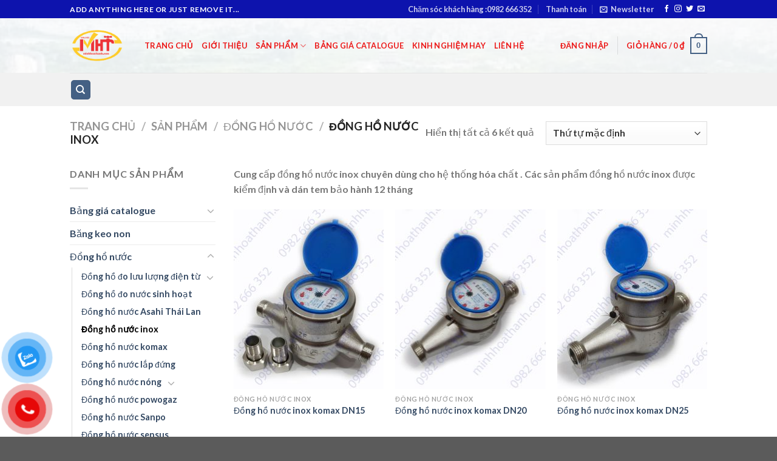

--- FILE ---
content_type: text/html; charset=UTF-8
request_url: http://donghonuocsinhhoat.com/danh-muc/dong-ho-nuoc/dong-ho-nuoc-inox/
body_size: 31804
content:
<!DOCTYPE html>
<html lang="vi" class="loading-site no-js">
<head>
	<meta charset="UTF-8" />
	<link rel="profile" href="http://gmpg.org/xfn/11" />
	<link rel="pingback" href="http://donghonuocsinhhoat.com/xmlrpc.php" />

	<script>(function(html){html.className = html.className.replace(/\bno-js\b/,'js')})(document.documentElement);</script>
<meta name='robots' content='index, follow, max-image-preview:large, max-snippet:-1, max-video-preview:-1' />
<meta name="viewport" content="width=device-width, initial-scale=1" />
	<!-- This site is optimized with the Yoast SEO plugin v20.13 - https://yoast.com/wordpress/plugins/seo/ -->
	<title>Đồng hồ nước inox - đồng hồ nước minh hòa thành</title>
	<meta name="description" content="Công ty TNHH TM DV XNK Minh Hòa Thành chuyên nhập khẩu và phân phối đồng hồ nước inox trền toàn quốc . Đồng hồ nước inox size DN15 - DN 200" />
	<link rel="canonical" href="http://donghonuocsinhhoat.com/danh-muc/dong-ho-nuoc/dong-ho-nuoc-inox/" />
	<meta property="og:locale" content="vi_VN" />
	<meta property="og:type" content="article" />
	<meta property="og:title" content="Đồng hồ nước inox - đồng hồ nước minh hòa thành" />
	<meta property="og:description" content="Công ty TNHH TM DV XNK Minh Hòa Thành chuyên nhập khẩu và phân phối đồng hồ nước inox trền toàn quốc . Đồng hồ nước inox size DN15 - DN 200" />
	<meta property="og:url" content="http://donghonuocsinhhoat.com/danh-muc/dong-ho-nuoc/dong-ho-nuoc-inox/" />
	<meta property="og:site_name" content="Đồng Hồ Nước Sinh Hoạt" />
	<meta name="twitter:card" content="summary_large_image" />
	<script type="application/ld+json" class="yoast-schema-graph">{"@context":"https://schema.org","@graph":[{"@type":"CollectionPage","@id":"http://donghonuocsinhhoat.com/danh-muc/dong-ho-nuoc/dong-ho-nuoc-inox/","url":"http://donghonuocsinhhoat.com/danh-muc/dong-ho-nuoc/dong-ho-nuoc-inox/","name":"Đồng hồ nước inox - đồng hồ nước minh hòa thành","isPartOf":{"@id":"https://donghonuocsinhhoat.com/#website"},"primaryImageOfPage":{"@id":"http://donghonuocsinhhoat.com/danh-muc/dong-ho-nuoc/dong-ho-nuoc-inox/#primaryimage"},"image":{"@id":"http://donghonuocsinhhoat.com/danh-muc/dong-ho-nuoc/dong-ho-nuoc-inox/#primaryimage"},"thumbnailUrl":"http://donghonuocsinhhoat.com/wp-content/uploads/2023/03/dong-ho-nuoc-komax-inox-dn15.jpg","description":"Công ty TNHH TM DV XNK Minh Hòa Thành chuyên nhập khẩu và phân phối đồng hồ nước inox trền toàn quốc . Đồng hồ nước inox size DN15 - DN 200","breadcrumb":{"@id":"http://donghonuocsinhhoat.com/danh-muc/dong-ho-nuoc/dong-ho-nuoc-inox/#breadcrumb"},"inLanguage":"vi"},{"@type":"ImageObject","inLanguage":"vi","@id":"http://donghonuocsinhhoat.com/danh-muc/dong-ho-nuoc/dong-ho-nuoc-inox/#primaryimage","url":"http://donghonuocsinhhoat.com/wp-content/uploads/2023/03/dong-ho-nuoc-komax-inox-dn15.jpg","contentUrl":"http://donghonuocsinhhoat.com/wp-content/uploads/2023/03/dong-ho-nuoc-komax-inox-dn15.jpg","width":500,"height":500},{"@type":"BreadcrumbList","@id":"http://donghonuocsinhhoat.com/danh-muc/dong-ho-nuoc/dong-ho-nuoc-inox/#breadcrumb","itemListElement":[{"@type":"ListItem","position":1,"name":"Trang chủ","item":"https://donghonuocsinhhoat.com/"},{"@type":"ListItem","position":2,"name":"Đồng hồ nước","item":"https://donghonuocsinhhoat.com/danh-muc/dong-ho-nuoc/"},{"@type":"ListItem","position":3,"name":"Đồng hồ nước inox"}]},{"@type":"WebSite","@id":"https://donghonuocsinhhoat.com/#website","url":"https://donghonuocsinhhoat.com/","name":"Đồng Hồ Nước Sinh Hoạt","description":"CUNG CẤP GIẢI PHÁP THIẾT BỊ NGÀNH NƯỚC","potentialAction":[{"@type":"SearchAction","target":{"@type":"EntryPoint","urlTemplate":"https://donghonuocsinhhoat.com/?s={search_term_string}"},"query-input":"required name=search_term_string"}],"inLanguage":"vi"}]}</script>
	<!-- / Yoast SEO plugin. -->


<link rel='dns-prefetch' href='//cdn.jsdelivr.net' />
<link rel='prefetch' href='http://donghonuocsinhhoat.com/wp-content/themes/flatsome/assets/js/flatsome.js?ver=f55219565baa8ae8edba' />
<link rel='prefetch' href='http://donghonuocsinhhoat.com/wp-content/themes/flatsome/assets/js/chunk.slider.js?ver=3.17.3' />
<link rel='prefetch' href='http://donghonuocsinhhoat.com/wp-content/themes/flatsome/assets/js/chunk.popups.js?ver=3.17.3' />
<link rel='prefetch' href='http://donghonuocsinhhoat.com/wp-content/themes/flatsome/assets/js/chunk.tooltips.js?ver=3.17.3' />
<link rel='prefetch' href='http://donghonuocsinhhoat.com/wp-content/themes/flatsome/assets/js/woocommerce.js?ver=1a392523165907adee6a' />
<link rel="alternate" type="application/rss+xml" title="Dòng thông tin Đồng Hồ Nước Sinh Hoạt &raquo;" href="http://donghonuocsinhhoat.com/feed/" />
<link rel="alternate" type="application/rss+xml" title="Dòng phản hồi Đồng Hồ Nước Sinh Hoạt &raquo;" href="http://donghonuocsinhhoat.com/comments/feed/" />
<link rel="alternate" type="application/rss+xml" title="Nguồn cấp Đồng Hồ Nước Sinh Hoạt &raquo; Đồng hồ nước inox Danh mục" href="http://donghonuocsinhhoat.com/danh-muc/dong-ho-nuoc/dong-ho-nuoc-inox/feed/" />
<script type="text/javascript">
window._wpemojiSettings = {"baseUrl":"https:\/\/s.w.org\/images\/core\/emoji\/14.0.0\/72x72\/","ext":".png","svgUrl":"https:\/\/s.w.org\/images\/core\/emoji\/14.0.0\/svg\/","svgExt":".svg","source":{"concatemoji":"http:\/\/donghonuocsinhhoat.com\/wp-includes\/js\/wp-emoji-release.min.js?ver=6.3.7"}};
/*! This file is auto-generated */
!function(i,n){var o,s,e;function c(e){try{var t={supportTests:e,timestamp:(new Date).valueOf()};sessionStorage.setItem(o,JSON.stringify(t))}catch(e){}}function p(e,t,n){e.clearRect(0,0,e.canvas.width,e.canvas.height),e.fillText(t,0,0);var t=new Uint32Array(e.getImageData(0,0,e.canvas.width,e.canvas.height).data),r=(e.clearRect(0,0,e.canvas.width,e.canvas.height),e.fillText(n,0,0),new Uint32Array(e.getImageData(0,0,e.canvas.width,e.canvas.height).data));return t.every(function(e,t){return e===r[t]})}function u(e,t,n){switch(t){case"flag":return n(e,"\ud83c\udff3\ufe0f\u200d\u26a7\ufe0f","\ud83c\udff3\ufe0f\u200b\u26a7\ufe0f")?!1:!n(e,"\ud83c\uddfa\ud83c\uddf3","\ud83c\uddfa\u200b\ud83c\uddf3")&&!n(e,"\ud83c\udff4\udb40\udc67\udb40\udc62\udb40\udc65\udb40\udc6e\udb40\udc67\udb40\udc7f","\ud83c\udff4\u200b\udb40\udc67\u200b\udb40\udc62\u200b\udb40\udc65\u200b\udb40\udc6e\u200b\udb40\udc67\u200b\udb40\udc7f");case"emoji":return!n(e,"\ud83e\udef1\ud83c\udffb\u200d\ud83e\udef2\ud83c\udfff","\ud83e\udef1\ud83c\udffb\u200b\ud83e\udef2\ud83c\udfff")}return!1}function f(e,t,n){var r="undefined"!=typeof WorkerGlobalScope&&self instanceof WorkerGlobalScope?new OffscreenCanvas(300,150):i.createElement("canvas"),a=r.getContext("2d",{willReadFrequently:!0}),o=(a.textBaseline="top",a.font="600 32px Arial",{});return e.forEach(function(e){o[e]=t(a,e,n)}),o}function t(e){var t=i.createElement("script");t.src=e,t.defer=!0,i.head.appendChild(t)}"undefined"!=typeof Promise&&(o="wpEmojiSettingsSupports",s=["flag","emoji"],n.supports={everything:!0,everythingExceptFlag:!0},e=new Promise(function(e){i.addEventListener("DOMContentLoaded",e,{once:!0})}),new Promise(function(t){var n=function(){try{var e=JSON.parse(sessionStorage.getItem(o));if("object"==typeof e&&"number"==typeof e.timestamp&&(new Date).valueOf()<e.timestamp+604800&&"object"==typeof e.supportTests)return e.supportTests}catch(e){}return null}();if(!n){if("undefined"!=typeof Worker&&"undefined"!=typeof OffscreenCanvas&&"undefined"!=typeof URL&&URL.createObjectURL&&"undefined"!=typeof Blob)try{var e="postMessage("+f.toString()+"("+[JSON.stringify(s),u.toString(),p.toString()].join(",")+"));",r=new Blob([e],{type:"text/javascript"}),a=new Worker(URL.createObjectURL(r),{name:"wpTestEmojiSupports"});return void(a.onmessage=function(e){c(n=e.data),a.terminate(),t(n)})}catch(e){}c(n=f(s,u,p))}t(n)}).then(function(e){for(var t in e)n.supports[t]=e[t],n.supports.everything=n.supports.everything&&n.supports[t],"flag"!==t&&(n.supports.everythingExceptFlag=n.supports.everythingExceptFlag&&n.supports[t]);n.supports.everythingExceptFlag=n.supports.everythingExceptFlag&&!n.supports.flag,n.DOMReady=!1,n.readyCallback=function(){n.DOMReady=!0}}).then(function(){return e}).then(function(){var e;n.supports.everything||(n.readyCallback(),(e=n.source||{}).concatemoji?t(e.concatemoji):e.wpemoji&&e.twemoji&&(t(e.twemoji),t(e.wpemoji)))}))}((window,document),window._wpemojiSettings);
</script>
<style type="text/css">
img.wp-smiley,
img.emoji {
	display: inline !important;
	border: none !important;
	box-shadow: none !important;
	height: 1em !important;
	width: 1em !important;
	margin: 0 0.07em !important;
	vertical-align: -0.1em !important;
	background: none !important;
	padding: 0 !important;
}
</style>
	<link data-minify="1" rel='stylesheet' id='dashicons-css' href='http://donghonuocsinhhoat.com/wp-content/cache/min/1/wp-includes/css/dashicons.min.css?ver=1768620403' type='text/css' media='all' />
<link rel='stylesheet' id='menu-icons-extra-css' href='http://donghonuocsinhhoat.com/wp-content/plugins/ot-flatsome-vertical-menu/libs/menu-icons/css/extra.min.css?ver=0.12.2' type='text/css' media='all' />
<style id='wp-block-library-inline-css' type='text/css'>
:root{--wp-admin-theme-color:#007cba;--wp-admin-theme-color--rgb:0,124,186;--wp-admin-theme-color-darker-10:#006ba1;--wp-admin-theme-color-darker-10--rgb:0,107,161;--wp-admin-theme-color-darker-20:#005a87;--wp-admin-theme-color-darker-20--rgb:0,90,135;--wp-admin-border-width-focus:2px;--wp-block-synced-color:#7a00df;--wp-block-synced-color--rgb:122,0,223}@media (min-resolution:192dpi){:root{--wp-admin-border-width-focus:1.5px}}.wp-element-button{cursor:pointer}:root{--wp--preset--font-size--normal:16px;--wp--preset--font-size--huge:42px}:root .has-very-light-gray-background-color{background-color:#eee}:root .has-very-dark-gray-background-color{background-color:#313131}:root .has-very-light-gray-color{color:#eee}:root .has-very-dark-gray-color{color:#313131}:root .has-vivid-green-cyan-to-vivid-cyan-blue-gradient-background{background:linear-gradient(135deg,#00d084,#0693e3)}:root .has-purple-crush-gradient-background{background:linear-gradient(135deg,#34e2e4,#4721fb 50%,#ab1dfe)}:root .has-hazy-dawn-gradient-background{background:linear-gradient(135deg,#faaca8,#dad0ec)}:root .has-subdued-olive-gradient-background{background:linear-gradient(135deg,#fafae1,#67a671)}:root .has-atomic-cream-gradient-background{background:linear-gradient(135deg,#fdd79a,#004a59)}:root .has-nightshade-gradient-background{background:linear-gradient(135deg,#330968,#31cdcf)}:root .has-midnight-gradient-background{background:linear-gradient(135deg,#020381,#2874fc)}.has-regular-font-size{font-size:1em}.has-larger-font-size{font-size:2.625em}.has-normal-font-size{font-size:var(--wp--preset--font-size--normal)}.has-huge-font-size{font-size:var(--wp--preset--font-size--huge)}.has-text-align-center{text-align:center}.has-text-align-left{text-align:left}.has-text-align-right{text-align:right}#end-resizable-editor-section{display:none}.aligncenter{clear:both}.items-justified-left{justify-content:flex-start}.items-justified-center{justify-content:center}.items-justified-right{justify-content:flex-end}.items-justified-space-between{justify-content:space-between}.screen-reader-text{clip:rect(1px,1px,1px,1px);word-wrap:normal!important;border:0;-webkit-clip-path:inset(50%);clip-path:inset(50%);height:1px;margin:-1px;overflow:hidden;padding:0;position:absolute;width:1px}.screen-reader-text:focus{clip:auto!important;background-color:#ddd;-webkit-clip-path:none;clip-path:none;color:#444;display:block;font-size:1em;height:auto;left:5px;line-height:normal;padding:15px 23px 14px;text-decoration:none;top:5px;width:auto;z-index:100000}html :where(.has-border-color){border-style:solid}html :where([style*=border-top-color]){border-top-style:solid}html :where([style*=border-right-color]){border-right-style:solid}html :where([style*=border-bottom-color]){border-bottom-style:solid}html :where([style*=border-left-color]){border-left-style:solid}html :where([style*=border-width]){border-style:solid}html :where([style*=border-top-width]){border-top-style:solid}html :where([style*=border-right-width]){border-right-style:solid}html :where([style*=border-bottom-width]){border-bottom-style:solid}html :where([style*=border-left-width]){border-left-style:solid}html :where(img[class*=wp-image-]){height:auto;max-width:100%}:where(figure){margin:0 0 1em}html :where(.is-position-sticky){--wp-admin--admin-bar--position-offset:var(--wp-admin--admin-bar--height,0px)}@media screen and (max-width:600px){html :where(.is-position-sticky){--wp-admin--admin-bar--position-offset:0px}}
</style>
<style id='classic-theme-styles-inline-css' type='text/css'>
/*! This file is auto-generated */
.wp-block-button__link{color:#fff;background-color:#32373c;border-radius:9999px;box-shadow:none;text-decoration:none;padding:calc(.667em + 2px) calc(1.333em + 2px);font-size:1.125em}.wp-block-file__button{background:#32373c;color:#fff;text-decoration:none}
</style>
<link data-minify="1" rel='stylesheet' id='contact-form-7-css' href='http://donghonuocsinhhoat.com/wp-content/cache/min/1/wp-content/plugins/contact-form-7/includes/css/styles.css?ver=1768620403' type='text/css' media='all' />
<link data-minify="1" rel='stylesheet' id='ot-vertical-menu-css-css' href='http://donghonuocsinhhoat.com/wp-content/cache/min/1/wp-content/plugins/ot-flatsome-vertical-menu/assets/css/style.css?ver=1768620403' type='text/css' media='all' />
<style id='woocommerce-inline-inline-css' type='text/css'>
.woocommerce form .form-row .required { visibility: visible; }
</style>
<link data-minify="1" rel='stylesheet' id='pzf-style-css' href='http://donghonuocsinhhoat.com/wp-content/cache/min/1/wp-content/plugins/button-contact-vr/css/style.css?ver=1768620403' type='text/css' media='all' />
<link data-minify="1" rel='stylesheet' id='flatsome-main-css' href='http://donghonuocsinhhoat.com/wp-content/cache/min/1/wp-content/themes/flatsome/assets/css/flatsome.css?ver=1768620403' type='text/css' media='all' />
<style id='flatsome-main-inline-css' type='text/css'>
@font-face {
				font-family: "fl-icons";
				font-display: block;
				src: url(http://donghonuocsinhhoat.com/wp-content/themes/flatsome/assets/css/icons/fl-icons.eot?v=3.17.3);
				src:
					url(http://donghonuocsinhhoat.com/wp-content/themes/flatsome/assets/css/icons/fl-icons.eot#iefix?v=3.17.3) format("embedded-opentype"),
					url(http://donghonuocsinhhoat.com/wp-content/themes/flatsome/assets/css/icons/fl-icons.woff2?v=3.17.3) format("woff2"),
					url(http://donghonuocsinhhoat.com/wp-content/themes/flatsome/assets/css/icons/fl-icons.ttf?v=3.17.3) format("truetype"),
					url(http://donghonuocsinhhoat.com/wp-content/themes/flatsome/assets/css/icons/fl-icons.woff?v=3.17.3) format("woff"),
					url(http://donghonuocsinhhoat.com/wp-content/themes/flatsome/assets/css/icons/fl-icons.svg?v=3.17.3#fl-icons) format("svg");
			}
</style>
<link data-minify="1" rel='stylesheet' id='flatsome-shop-css' href='http://donghonuocsinhhoat.com/wp-content/cache/min/1/wp-content/themes/flatsome/assets/css/flatsome-shop.css?ver=1768620403' type='text/css' media='all' />
<link rel='stylesheet' id='flatsome-style-css' href='http://donghonuocsinhhoat.com/wp-content/themes/flatsome/style.css?ver=3.17.3' type='text/css' media='all' />
<script type='text/javascript' src='http://donghonuocsinhhoat.com/wp-includes/js/jquery/jquery.min.js?ver=3.7.0' id='jquery-core-js'></script>
<script type='text/javascript' src='http://donghonuocsinhhoat.com/wp-includes/js/jquery/jquery-migrate.min.js?ver=3.4.1' id='jquery-migrate-js'></script>
<link rel="https://api.w.org/" href="http://donghonuocsinhhoat.com/wp-json/" /><link rel="alternate" type="application/json" href="http://donghonuocsinhhoat.com/wp-json/wp/v2/product_cat/346" /><link rel="EditURI" type="application/rsd+xml" title="RSD" href="http://donghonuocsinhhoat.com/xmlrpc.php?rsd" />
<style>.bg{opacity: 0; transition: opacity 1s; -webkit-transition: opacity 1s;} .bg-loaded{opacity: 1;}</style>	<noscript><style>.woocommerce-product-gallery{ opacity: 1 !important; }</style></noscript>
	<style id="custom-css" type="text/css">:root {--primary-color: #446084;}.header-main{height: 90px}#logo img{max-height: 90px}#logo{width:93px;}.header-bottom{min-height: 55px}.header-top{min-height: 30px}.transparent .header-main{height: 52px}.transparent #logo img{max-height: 52px}.has-transparent + .page-title:first-of-type,.has-transparent + #main > .page-title,.has-transparent + #main > div > .page-title,.has-transparent + #main .page-header-wrapper:first-of-type .page-title{padding-top: 132px;}.transparent .header-wrapper{background-color: #dd6633!important;}.transparent .top-divider{display: none;}.header.show-on-scroll,.stuck .header-main{height:70px!important}.stuck #logo img{max-height: 70px!important}.search-form{ width: 59%;}.header-bg-color {background-color: rgba(255,255,255,0.9)}.header-bg-image {background-image: url('http://donghonuocsinhhoat.com/wp-content/uploads/2026/01/Untitled-design-1.jpg');}.header-bg-image {background-repeat: repeat;}.header-bottom {background-color: #f1f1f1}.top-bar-nav > li > a{line-height: 16px }.header-main .nav > li > a{line-height: 16px }@media (max-width: 549px) {.header-main{height: 70px}#logo img{max-height: 70px}}.header-top{background-color:#0d13ad!important;}body{font-family: Lato, sans-serif;}body {font-weight: 400;font-style: normal;}.nav > li > a {font-family: Lato, sans-serif;}.mobile-sidebar-levels-2 .nav > li > ul > li > a {font-family: Lato, sans-serif;}.nav > li > a,.mobile-sidebar-levels-2 .nav > li > ul > li > a {font-weight: 700;font-style: normal;}h1,h2,h3,h4,h5,h6,.heading-font, .off-canvas-center .nav-sidebar.nav-vertical > li > a{font-family: Lato, sans-serif;}h1,h2,h3,h4,h5,h6,.heading-font,.banner h1,.banner h2 {font-weight: 700;font-style: normal;}.alt-font{font-family: "Dancing Script", sans-serif;}.alt-font {font-weight: 400!important;font-style: normal!important;}.header:not(.transparent) .header-nav-main.nav > li > a {color: #ec1717;}.shop-page-title.featured-title .title-bg{background-image: url(http://donghonuocsinhhoat.com/wp-content/uploads/2023/03/dong-ho-nuoc-inox-komax-dn20.jpg)!important;}@media screen and (min-width: 550px){.products .box-vertical .box-image{min-width: 247px!important;width: 247px!important;}}.nav-vertical-fly-out > li + li {border-top-width: 1px; border-top-style: solid;}.label-new.menu-item > a:after{content:"New";}.label-hot.menu-item > a:after{content:"Hot";}.label-sale.menu-item > a:after{content:"Sale";}.label-popular.menu-item > a:after{content:"Popular";}</style><style id="kirki-inline-styles">/* latin-ext */
@font-face {
  font-family: 'Lato';
  font-style: normal;
  font-weight: 400;
  font-display: swap;
  src: url(http://donghonuocsinhhoat.com/wp-content/fonts/lato/font) format('woff');
  unicode-range: U+0100-02BA, U+02BD-02C5, U+02C7-02CC, U+02CE-02D7, U+02DD-02FF, U+0304, U+0308, U+0329, U+1D00-1DBF, U+1E00-1E9F, U+1EF2-1EFF, U+2020, U+20A0-20AB, U+20AD-20C0, U+2113, U+2C60-2C7F, U+A720-A7FF;
}
/* latin */
@font-face {
  font-family: 'Lato';
  font-style: normal;
  font-weight: 400;
  font-display: swap;
  src: url(http://donghonuocsinhhoat.com/wp-content/fonts/lato/font) format('woff');
  unicode-range: U+0000-00FF, U+0131, U+0152-0153, U+02BB-02BC, U+02C6, U+02DA, U+02DC, U+0304, U+0308, U+0329, U+2000-206F, U+20AC, U+2122, U+2191, U+2193, U+2212, U+2215, U+FEFF, U+FFFD;
}
/* latin-ext */
@font-face {
  font-family: 'Lato';
  font-style: normal;
  font-weight: 700;
  font-display: swap;
  src: url(http://donghonuocsinhhoat.com/wp-content/fonts/lato/font) format('woff');
  unicode-range: U+0100-02BA, U+02BD-02C5, U+02C7-02CC, U+02CE-02D7, U+02DD-02FF, U+0304, U+0308, U+0329, U+1D00-1DBF, U+1E00-1E9F, U+1EF2-1EFF, U+2020, U+20A0-20AB, U+20AD-20C0, U+2113, U+2C60-2C7F, U+A720-A7FF;
}
/* latin */
@font-face {
  font-family: 'Lato';
  font-style: normal;
  font-weight: 700;
  font-display: swap;
  src: url(http://donghonuocsinhhoat.com/wp-content/fonts/lato/font) format('woff');
  unicode-range: U+0000-00FF, U+0131, U+0152-0153, U+02BB-02BC, U+02C6, U+02DA, U+02DC, U+0304, U+0308, U+0329, U+2000-206F, U+20AC, U+2122, U+2191, U+2193, U+2212, U+2215, U+FEFF, U+FFFD;
}/* vietnamese */
@font-face {
  font-family: 'Dancing Script';
  font-style: normal;
  font-weight: 400;
  font-display: swap;
  src: url(http://donghonuocsinhhoat.com/wp-content/fonts/dancing-script/font) format('woff');
  unicode-range: U+0102-0103, U+0110-0111, U+0128-0129, U+0168-0169, U+01A0-01A1, U+01AF-01B0, U+0300-0301, U+0303-0304, U+0308-0309, U+0323, U+0329, U+1EA0-1EF9, U+20AB;
}
/* latin-ext */
@font-face {
  font-family: 'Dancing Script';
  font-style: normal;
  font-weight: 400;
  font-display: swap;
  src: url(http://donghonuocsinhhoat.com/wp-content/fonts/dancing-script/font) format('woff');
  unicode-range: U+0100-02BA, U+02BD-02C5, U+02C7-02CC, U+02CE-02D7, U+02DD-02FF, U+0304, U+0308, U+0329, U+1D00-1DBF, U+1E00-1E9F, U+1EF2-1EFF, U+2020, U+20A0-20AB, U+20AD-20C0, U+2113, U+2C60-2C7F, U+A720-A7FF;
}
/* latin */
@font-face {
  font-family: 'Dancing Script';
  font-style: normal;
  font-weight: 400;
  font-display: swap;
  src: url(http://donghonuocsinhhoat.com/wp-content/fonts/dancing-script/font) format('woff');
  unicode-range: U+0000-00FF, U+0131, U+0152-0153, U+02BB-02BC, U+02C6, U+02DA, U+02DC, U+0304, U+0308, U+0329, U+2000-206F, U+20AC, U+2122, U+2191, U+2193, U+2212, U+2215, U+FEFF, U+FFFD;
}</style></head>

<body class="archive tax-product_cat term-dong-ho-nuoc-inox term-346 theme-flatsome ot-vertical-menu ot-menu-show-home woocommerce woocommerce-page woocommerce-no-js lightbox nav-dropdown-has-arrow nav-dropdown-has-shadow nav-dropdown-has-border">


<a class="skip-link screen-reader-text" href="#main">Skip to content</a>

<div id="wrapper">

	
	<header id="header" class="header has-sticky sticky-jump">
		<div class="header-wrapper">
			<div id="top-bar" class="header-top hide-for-sticky nav-dark">
    <div class="flex-row container">
      <div class="flex-col hide-for-medium flex-left">
          <ul class="nav nav-left medium-nav-center nav-small  nav-divided">
              <li class="html custom html_topbar_left"><strong class="uppercase">Add anything here or just remove it...</strong></li>          </ul>
      </div>

      <div class="flex-col hide-for-medium flex-center">
          <ul class="nav nav-center nav-small  nav-divided">
                        </ul>
      </div>

      <div class="flex-col hide-for-medium flex-right">
         <ul class="nav top-bar-nav nav-right nav-small  nav-divided">
              <li id="menu-item-663" class="menu-item menu-item-type-custom menu-item-object-custom menu-item-663 menu-item-design-default"><a href="tel:0982%20666%20352" class="nav-top-link">Chăm sóc khách hàng :  <span> 0982 666 352 </span></a></li>
<li id="menu-item-667" class="menu-item menu-item-type-post_type menu-item-object-page menu-item-667 menu-item-design-default"><a href="http://donghonuocsinhhoat.com/thanh-toan/" class="nav-top-link">Thanh toán</a></li>
<li class="header-newsletter-item has-icon">

<a href="#header-newsletter-signup" class="tooltip is-small"
  title="Sign up for Newsletter">

      <i class="icon-envelop"></i>
  
      <span class="header-newsletter-title hide-for-medium">
      Newsletter    </span>
  </a>
	<div id="header-newsletter-signup"
	     class="lightbox-by-id lightbox-content mfp-hide lightbox-white "
	     style="max-width:700px ;padding:0px">
		
  <div class="banner has-hover" id="banner-1072097803">
          <div class="banner-inner fill">
        <div class="banner-bg fill" >
            <div class="bg fill bg-fill "></div>
                        <div class="overlay"></div>            
	<div class="is-border is-dashed"
		style="border-color:rgba(255,255,255,.3);border-width:2px 2px 2px 2px;margin:10px;">
	</div>
                    </div>
		
        <div class="banner-layers container">
            <div class="fill banner-link"></div>               <div id="text-box-1300222836" class="text-box banner-layer x10 md-x10 lg-x10 y50 md-y50 lg-y50 res-text">
                     <div data-animate="fadeInUp">           <div class="text-box-content text dark">
              
              <div class="text-inner text-left">
                  <h3 class="uppercase">Sign up for Newsletter</h3><p class="lead">Signup for our newsletter to get notified about sales and new products. Add any text here or remove it.</p><p class="wpcf7-contact-form-not-found"><strong>Error:</strong> Contact form not found.</p>              </div>
           </div>
       </div>                     
<style>
#text-box-1300222836 {
  width: 60%;
}
#text-box-1300222836 .text-box-content {
  font-size: 100%;
}
@media (min-width:550px) {
  #text-box-1300222836 {
    width: 50%;
  }
}
</style>
    </div>
         </div>
      </div>

            
<style>
#banner-1072097803 {
  padding-top: 500px;
}
#banner-1072097803 .bg.bg-loaded {
  background-image: url(http://donghonuocsinhhoat.com/wp-content/themes/flatsome/assets/img/missing.jpg);
}
#banner-1072097803 .overlay {
  background-color: rgba(0,0,0,.4);
}
</style>
  </div>

	</div>
	
	</li>
<li class="html header-social-icons ml-0">
	<div class="social-icons follow-icons" ><a href="http://url" target="_blank" rel="noopener noreferrer nofollow" data-label="Facebook" class="icon plain facebook tooltip" title="Follow on Facebook" aria-label="Follow on Facebook" ><i class="icon-facebook" ></i></a><a href="http://url" target="_blank" rel="noopener noreferrer nofollow" data-label="Instagram" class="icon plain instagram tooltip" title="Follow on Instagram" aria-label="Follow on Instagram" ><i class="icon-instagram" ></i></a><a href="http://url" data-label="Twitter" target="_blank" rel="noopener noreferrer nofollow" class="icon plain twitter tooltip" title="Follow on Twitter" aria-label="Follow on Twitter" ><i class="icon-twitter" ></i></a><a href="mailto:your@email" data-label="E-mail" target="_blank" rel="nofollow" class="icon plain email tooltip" title="Send us an email" aria-label="Send us an email" ><i class="icon-envelop" ></i></a></div></li>
          </ul>
      </div>

            <div class="flex-col show-for-medium flex-grow">
          <ul class="nav nav-center nav-small mobile-nav  nav-divided">
              <li class="html custom html_topbar_left"><strong class="uppercase">Add anything here or just remove it...</strong></li>          </ul>
      </div>
      
    </div>
</div>
<div id="masthead" class="header-main ">
      <div class="header-inner flex-row container logo-left medium-logo-left" role="navigation">

          <!-- Logo -->
          <div id="logo" class="flex-col logo">
            
<!-- Header logo -->
<a href="http://donghonuocsinhhoat.com/" title="Đồng Hồ Nước Sinh Hoạt - CUNG CẤP GIẢI PHÁP THIẾT BỊ NGÀNH NƯỚC" rel="home">
		<img width="1890" height="1890" src="http://donghonuocsinhhoat.com/wp-content/uploads/2026/01/logo-MHT-1.png" class="header_logo header-logo" alt="Đồng Hồ Nước Sinh Hoạt"/><img  width="1890" height="1890" src="http://donghonuocsinhhoat.com/wp-content/uploads/2026/01/logo-MHT-1.png" class="header-logo-dark" alt="Đồng Hồ Nước Sinh Hoạt"/></a>
          </div>

          <!-- Mobile Left Elements -->
          <div class="flex-col show-for-medium flex-left">
            <ul class="mobile-nav nav nav-left ">
              <li class="nav-icon has-icon">
  		<a href="#" data-open="#main-menu" data-pos="left" data-bg="main-menu-overlay" data-color="" class="is-small" aria-label="Menu" aria-controls="main-menu" aria-expanded="false">

		  <i class="icon-menu" ></i>
		  		</a>
	</li>
            </ul>
          </div>

          <!-- Left Elements -->
          <div class="flex-col hide-for-medium flex-left
            flex-grow">
            <ul class="header-nav header-nav-main nav nav-left  nav-uppercase" >
              <li id="menu-item-506" class="menu-item menu-item-type-post_type menu-item-object-page menu-item-home menu-item-506 menu-item-design-default"><a href="http://donghonuocsinhhoat.com/" class="nav-top-link">Trang chủ</a></li>
<li id="menu-item-712" class="menu-item menu-item-type-post_type menu-item-object-page menu-item-712 menu-item-design-default"><a href="http://donghonuocsinhhoat.com/gioi-thieu/" class="nav-top-link">Giới thiệu</a></li>
<li id="menu-item-713" class="menu-item menu-item-type-post_type menu-item-object-page current-menu-ancestor current_page_ancestor menu-item-has-children menu-item-713 active menu-item-design-default has-dropdown"><a href="http://donghonuocsinhhoat.com/san-pham/" class="nav-top-link" aria-expanded="false" aria-haspopup="menu">Sản phẩm<i class="icon-angle-down" ></i></a>
<ul class="sub-menu nav-dropdown nav-dropdown-default">
	<li id="menu-item-1458" class="menu-item menu-item-type-taxonomy menu-item-object-product_cat current-product_cat-ancestor current-menu-ancestor current-menu-parent current-product_cat-parent menu-item-has-children menu-item-1458 active nav-dropdown-col"><a href="http://donghonuocsinhhoat.com/danh-muc/dong-ho-nuoc/">Đồng hồ nước</a>
	<ul class="sub-menu nav-column nav-dropdown-default">
		<li id="menu-item-1459" class="menu-item menu-item-type-taxonomy menu-item-object-product_cat menu-item-1459"><a href="http://donghonuocsinhhoat.com/danh-muc/dong-ho-nuoc/dong-ho-do-luu-luong-dien-tu/">Đồng hồ đo lưu lượng điện từ</a></li>
		<li id="menu-item-1460" class="menu-item menu-item-type-taxonomy menu-item-object-product_cat menu-item-1460"><a href="http://donghonuocsinhhoat.com/danh-muc/dong-ho-nuoc/dong-ho-nuoc-asahi-thai-lan/">Đồng hồ nước Asahi Thái Lan</a></li>
		<li id="menu-item-2069" class="menu-item menu-item-type-taxonomy menu-item-object-product_cat menu-item-2069"><a href="http://donghonuocsinhhoat.com/danh-muc/dong-ho-nuoc/dong-ho-do-nuoc-sinh-hoat/">Đồng hồ đo nước sinh hoạt</a></li>
		<li id="menu-item-1461" class="menu-item menu-item-type-taxonomy menu-item-object-product_cat menu-item-1461"><a href="http://donghonuocsinhhoat.com/danh-muc/dong-ho-nuoc/dong-ho-nuoc-komax/">Đồng hồ nước komax</a></li>
		<li id="menu-item-2072" class="menu-item menu-item-type-taxonomy menu-item-object-product_cat menu-item-2072"><a href="http://donghonuocsinhhoat.com/danh-muc/dong-ho-nuoc/dong-ho-nuoc-nong/">Đồng hồ nước nóng</a></li>
		<li id="menu-item-1462" class="menu-item menu-item-type-taxonomy menu-item-object-product_cat menu-item-1462"><a href="http://donghonuocsinhhoat.com/danh-muc/dong-ho-nuoc/dong-ho-nuoc-sanpo/">Đồng hồ nước Sanpo</a></li>
		<li id="menu-item-2074" class="menu-item menu-item-type-taxonomy menu-item-object-product_cat menu-item-2074"><a href="http://donghonuocsinhhoat.com/danh-muc/dong-ho-nuoc/dong-ho-nuoc-sensus/">Đồng hồ nước sensus</a></li>
		<li id="menu-item-2070" class="menu-item menu-item-type-taxonomy menu-item-object-product_cat current-menu-item menu-item-2070 active"><a href="http://donghonuocsinhhoat.com/danh-muc/dong-ho-nuoc/dong-ho-nuoc-inox/" aria-current="page">Đồng hồ nước inox</a></li>
		<li id="menu-item-2073" class="menu-item menu-item-type-taxonomy menu-item-object-product_cat menu-item-2073"><a href="http://donghonuocsinhhoat.com/danh-muc/dong-ho-nuoc/dong-ho-nuoc-powogaz/">Đồng hồ nước powogaz</a></li>
		<li id="menu-item-1463" class="menu-item menu-item-type-taxonomy menu-item-object-product_cat menu-item-1463"><a href="http://donghonuocsinhhoat.com/danh-muc/dong-ho-nuoc/dong-ho-nuoc-thai/">Đồng hồ nước thải</a></li>
		<li id="menu-item-1464" class="menu-item menu-item-type-taxonomy menu-item-object-product_cat menu-item-1464"><a href="http://donghonuocsinhhoat.com/danh-muc/dong-ho-nuoc/dong-ho-nuoc-unik-taiwan/">Đồng hồ nước Unik Taiwan</a></li>
		<li id="menu-item-2071" class="menu-item menu-item-type-taxonomy menu-item-object-product_cat menu-item-2071"><a href="http://donghonuocsinhhoat.com/danh-muc/dong-ho-nuoc/dong-ho-nuoc-lap-dung/">Đồng hồ nước lắp đứng</a></li>
		<li id="menu-item-1465" class="menu-item menu-item-type-taxonomy menu-item-object-product_cat menu-item-1465"><a href="http://donghonuocsinhhoat.com/danh-muc/dong-ho-nuoc/dong-ho-nuoc-zenner-coma/">Đồng hồ nước Zenner</a></li>
	</ul>
</li>
	<li id="menu-item-1466" class="menu-item menu-item-type-taxonomy menu-item-object-product_cat menu-item-has-children menu-item-1466 nav-dropdown-col"><a href="http://donghonuocsinhhoat.com/danh-muc/phu-kien-duong-ong/">Phụ kiện đường ống</a>
	<ul class="sub-menu nav-column nav-dropdown-default">
		<li id="menu-item-1467" class="menu-item menu-item-type-taxonomy menu-item-object-product_cat menu-item-1467"><a href="http://donghonuocsinhhoat.com/danh-muc/phu-kien-duong-ong/phu-kien-han/">Phụ kiện hàn</a></li>
		<li id="menu-item-1468" class="menu-item menu-item-type-taxonomy menu-item-object-product_cat menu-item-1468"><a href="http://donghonuocsinhhoat.com/danh-muc/phu-kien-duong-ong/phu-kien-ren/">Phụ kiện ren</a></li>
		<li id="menu-item-1469" class="menu-item menu-item-type-taxonomy menu-item-object-product_cat menu-item-1469"><a href="http://donghonuocsinhhoat.com/danh-muc/phu-kien-duong-ong/phu-kien-ren-dong/">Phụ kiện ren đồng</a></li>
	</ul>
</li>
	<li id="menu-item-1470" class="menu-item menu-item-type-taxonomy menu-item-object-product_cat menu-item-has-children menu-item-1470 nav-dropdown-col"><a href="http://donghonuocsinhhoat.com/danh-muc/van-cong-nghiep/">Van công nghiệp</a>
	<ul class="sub-menu nav-column nav-dropdown-default">
		<li id="menu-item-1471" class="menu-item menu-item-type-taxonomy menu-item-object-product_cat menu-item-1471"><a href="http://donghonuocsinhhoat.com/danh-muc/van-cong-nghiep/dung-cu-do/">Dụng cụ đo</a></li>
		<li id="menu-item-1472" class="menu-item menu-item-type-taxonomy menu-item-object-product_cat menu-item-1472"><a href="http://donghonuocsinhhoat.com/danh-muc/van-cong-nghiep/van-buom/">Van bướm</a></li>
		<li id="menu-item-1473" class="menu-item menu-item-type-taxonomy menu-item-object-product_cat menu-item-1473"><a href="http://donghonuocsinhhoat.com/danh-muc/van-cong-nghiep/van-cong-gang/">Van cổng gang</a></li>
		<li id="menu-item-1474" class="menu-item menu-item-type-taxonomy menu-item-object-product_cat menu-item-1474"><a href="http://donghonuocsinhhoat.com/danh-muc/van-cong-nghiep/van-dien-tu/">Van điện từ</a></li>
		<li id="menu-item-1475" class="menu-item menu-item-type-taxonomy menu-item-object-product_cat menu-item-1475"><a href="http://donghonuocsinhhoat.com/danh-muc/van-cong-nghiep/van-hoi/">Van hơi</a></li>
		<li id="menu-item-2075" class="menu-item menu-item-type-taxonomy menu-item-object-product_cat menu-item-2075"><a href="http://donghonuocsinhhoat.com/danh-muc/van-cong-nghiep/van-phao/">Van phao</a></li>
		<li id="menu-item-1483" class="menu-item menu-item-type-taxonomy menu-item-object-product_cat menu-item-1483"><a href="http://donghonuocsinhhoat.com/danh-muc/van-xa-khi/">Van xả khí</a></li>
		<li id="menu-item-1476" class="menu-item menu-item-type-taxonomy menu-item-object-product_cat menu-item-1476"><a href="http://donghonuocsinhhoat.com/danh-muc/van-giam-ap/">Van giảm áp</a></li>
	</ul>
</li>
	<li id="menu-item-1477" class="menu-item menu-item-type-taxonomy menu-item-object-product_cat menu-item-has-children menu-item-1477 nav-dropdown-col"><a href="http://donghonuocsinhhoat.com/danh-muc/van-nuoc-minh-hoa/">Van nước minh hòa</a>
	<ul class="sub-menu nav-column nav-dropdown-default">
		<li id="menu-item-1482" class="menu-item menu-item-type-taxonomy menu-item-object-product_cat menu-item-1482"><a href="http://donghonuocsinhhoat.com/danh-muc/van-nuoc-minh-hoa/voi-nuoc/">vòi nước</a></li>
		<li id="menu-item-1478" class="menu-item menu-item-type-taxonomy menu-item-object-product_cat menu-item-1478"><a href="http://donghonuocsinhhoat.com/danh-muc/van-nuoc-minh-hoa/ro-bom-dong/">Rọ bơm đồng</a></li>
		<li id="menu-item-1479" class="menu-item menu-item-type-taxonomy menu-item-object-product_cat menu-item-1479"><a href="http://donghonuocsinhhoat.com/danh-muc/van-nuoc-minh-hoa/van-bi-dong-tay-gat/">van bi đồng tay gạt</a></li>
		<li id="menu-item-1480" class="menu-item menu-item-type-taxonomy menu-item-object-product_cat menu-item-1480"><a href="http://donghonuocsinhhoat.com/danh-muc/van-nuoc-minh-hoa/van-cua-dong/">Van cửa đồng</a></li>
		<li id="menu-item-1481" class="menu-item menu-item-type-taxonomy menu-item-object-product_cat menu-item-1481"><a href="http://donghonuocsinhhoat.com/danh-muc/van-nuoc-minh-hoa/van-mot-chieu-dong/">van một chiều đồng</a></li>
	</ul>
</li>
</ul>
</li>
<li id="menu-item-1485" class="menu-item menu-item-type-taxonomy menu-item-object-product_cat menu-item-1485 menu-item-design-default"><a href="http://donghonuocsinhhoat.com/danh-muc/bang-gia-catalogue/" class="nav-top-link">Bảng giá catalogue</a></li>
<li id="menu-item-1486" class="menu-item menu-item-type-taxonomy menu-item-object-product_cat menu-item-1486 menu-item-design-default"><a href="http://donghonuocsinhhoat.com/danh-muc/kinh-nghiem-hay/" class="nav-top-link">Kinh nghiệm hay</a></li>
<li id="menu-item-1484" class="menu-item menu-item-type-post_type menu-item-object-page menu-item-1484 menu-item-design-default"><a href="http://donghonuocsinhhoat.com/lien-he/" class="nav-top-link">Liên hệ</a></li>
            </ul>
          </div>

          <!-- Right Elements -->
          <div class="flex-col hide-for-medium flex-right">
            <ul class="header-nav header-nav-main nav nav-right  nav-uppercase">
              <li class="account-item has-icon
    "
>

<a href="http://donghonuocsinhhoat.com/tai-khoan/"
    class="nav-top-link nav-top-not-logged-in "
    data-open="#login-form-popup"  >
    <span>
    Đăng nhập      </span>
  
</a>



</li>
<li class="header-divider"></li><li class="cart-item has-icon has-dropdown">

<a href="http://donghonuocsinhhoat.com/gio-hang/" title="Giỏ hàng" class="header-cart-link is-small">


<span class="header-cart-title">
   Giỏ hàng   /      <span class="cart-price"><span class="woocommerce-Price-amount amount"><bdi>0&nbsp;<span class="woocommerce-Price-currencySymbol">&#8363;</span></bdi></span></span>
  </span>

    <span class="cart-icon image-icon">
    <strong>0</strong>
  </span>
  </a>

 <ul class="nav-dropdown nav-dropdown-default">
    <li class="html widget_shopping_cart">
      <div class="widget_shopping_cart_content">
        

	<p class="woocommerce-mini-cart__empty-message">Chưa có sản phẩm trong giỏ hàng.</p>


      </div>
    </li>
     </ul>

</li>
            </ul>
          </div>

          <!-- Mobile Right Elements -->
          <div class="flex-col show-for-medium flex-right">
            <ul class="mobile-nav nav nav-right ">
              <li class="cart-item has-icon">

      <a href="http://donghonuocsinhhoat.com/gio-hang/" class="header-cart-link off-canvas-toggle nav-top-link is-small" data-open="#cart-popup" data-class="off-canvas-cart" title="Giỏ hàng" data-pos="right">
  
    <span class="cart-icon image-icon">
    <strong>0</strong>
  </span>
  </a>


  <!-- Cart Sidebar Popup -->
  <div id="cart-popup" class="mfp-hide widget_shopping_cart">
  <div class="cart-popup-inner inner-padding">
      <div class="cart-popup-title text-center">
          <h4 class="uppercase">Giỏ hàng</h4>
          <div class="is-divider"></div>
      </div>
      <div class="widget_shopping_cart_content">
          

	<p class="woocommerce-mini-cart__empty-message">Chưa có sản phẩm trong giỏ hàng.</p>


      </div>
             <div class="cart-sidebar-content relative"></div>  </div>
  </div>

</li>
            </ul>
          </div>

      </div>

            <div class="container"><div class="top-divider full-width"></div></div>
      </div>
<div id="wide-nav" class="header-bottom wide-nav hide-for-medium">
    <div class="flex-row container">

                        <div class="flex-col hide-for-medium flex-left">
                <ul class="nav header-nav header-bottom-nav nav-left  nav-divided nav-uppercase">
                    <li class="header-search header-search-dropdown has-icon has-dropdown menu-item-has-children">
	<div class="header-button">	<a href="#" aria-label="Tìm kiếm" class="icon primary button round is-small"><i class="icon-search" ></i></a>
	</div>	<ul class="nav-dropdown nav-dropdown-default">
	 	<li class="header-search-form search-form html relative has-icon">
	<div class="header-search-form-wrapper">
		<div class="searchform-wrapper ux-search-box relative is-normal"><form role="search" method="get" class="searchform" action="http://donghonuocsinhhoat.com/">
	<div class="flex-row relative">
					<div class="flex-col search-form-categories">
				<select class="search_categories resize-select mb-0" name="product_cat"><option value="" selected='selected'>All</option><option value="bang-keo-non">Băng keo non</option><option value="dong-ho-nuoc">Đồng hồ nước</option><option value="phu-kien-duong-ong">Phụ kiện đường ống</option><option value="phu-kien-phong-tam">Phụ kiện phòng tắm</option><option value="van-cong-nghiep">Van công nghiệp</option><option value="van-giam-ap">Van giảm áp</option><option value="van-nuoc-minh-hoa">Van nước minh hòa</option><option value="van-phu-kien-inox">Van phụ kiện inox</option><option value="van-xa-khi">Van xả khí</option><option value="vat-tu-phong-chay-chua-chay">Vật tư phòng cháy chữa cháy</option></select>			</div>
						<div class="flex-col flex-grow">
			<label class="screen-reader-text" for="woocommerce-product-search-field-0">Tìm kiếm:</label>
			<input type="search" id="woocommerce-product-search-field-0" class="search-field mb-0" placeholder="TÌM KIẾM SẢN PHẨM" value="" name="s" />
			<input type="hidden" name="post_type" value="product" />
					</div>
		<div class="flex-col">
			<button type="submit" value="Tìm kiếm" class="ux-search-submit submit-button secondary button  icon mb-0" aria-label="Submit">
				<i class="icon-search" ></i>			</button>
		</div>
	</div>
	<div class="live-search-results text-left z-top"></div>
</form>
</div>	</div>
</li>
	</ul>
</li>
                </ul>
            </div>
            
            
                        <div class="flex-col hide-for-medium flex-right flex-grow">
              <ul class="nav header-nav header-bottom-nav nav-right  nav-divided nav-uppercase">
                                 </ul>
            </div>
            
            
    </div>
</div>

<div class="header-bg-container fill"><div class="header-bg-image fill"></div><div class="header-bg-color fill"></div></div>		</div>
	</header>

	<div class="shop-page-title category-page-title page-title ">
	<div class="page-title-inner flex-row  medium-flex-wrap container">
	  <div class="flex-col flex-grow medium-text-center">
	  	<div class="is-large">
	<nav class="woocommerce-breadcrumb breadcrumbs uppercase"><a href="http://donghonuocsinhhoat.com">Trang chủ</a> <span class="divider">&#47;</span> <a href="http://donghonuocsinhhoat.com/san-pham/">Sản phẩm</a> <span class="divider">&#47;</span> <a href="http://donghonuocsinhhoat.com/danh-muc/dong-ho-nuoc/">Đồng hồ nước</a> <span class="divider">&#47;</span> Đồng hồ nước inox</nav></div>
<div class="category-filtering category-filter-row show-for-medium">
	<a href="#" data-open="#shop-sidebar" data-visible-after="true" data-pos="left" class="filter-button uppercase plain">
		<i class="icon-equalizer"></i>
		<strong>Lọc</strong>
	</a>
	<div class="inline-block">
			</div>
</div>
	  </div>
	  <div class="flex-col medium-text-center">
	  	<p class="woocommerce-result-count hide-for-medium">
	Hiển thị tất cả 6 kết quả</p>
<form class="woocommerce-ordering" method="get">
	<select name="orderby" class="orderby" aria-label="Đơn hàng của cửa hàng">
					<option value="menu_order"  selected='selected'>Thứ tự mặc định</option>
					<option value="popularity" >Thứ tự theo mức độ phổ biến</option>
					<option value="rating" >Thứ tự theo điểm đánh giá</option>
					<option value="date" >Mới nhất</option>
					<option value="price" >Thứ tự theo giá: thấp đến cao</option>
					<option value="price-desc" >Thứ tự theo giá: cao xuống thấp</option>
			</select>
	<input type="hidden" name="paged" value="1" />
	</form>
	  </div>
	</div>
</div>

	<main id="main" class="">
<div class="row category-page-row">

		<div class="col large-3 hide-for-medium ">
						<div id="shop-sidebar" class="sidebar-inner col-inner">
				<aside id="woocommerce_product_categories-2" class="widget woocommerce widget_product_categories"><span class="widget-title shop-sidebar">Danh mục sản phẩm</span><div class="is-divider small"></div><ul class="product-categories"><li class="cat-item cat-item-138 cat-parent"><a href="http://donghonuocsinhhoat.com/danh-muc/bang-gia-catalogue/">Bảng giá catalogue</a><ul class='children'>
<li class="cat-item cat-item-312"><a href="http://donghonuocsinhhoat.com/danh-muc/bang-gia-catalogue/bang-gia-catalogue-cac-loai-van/">Bảng giá catalogue các loại van</a></li>
<li class="cat-item cat-item-311"><a href="http://donghonuocsinhhoat.com/danh-muc/bang-gia-catalogue/bang-gia-catalogue-dong-ho-nuoc/">Bảng giá catalogue đồng hồ nước</a></li>
</ul>
</li>
<li class="cat-item cat-item-117"><a href="http://donghonuocsinhhoat.com/danh-muc/bang-keo-non/">Băng keo non</a></li>
<li class="cat-item cat-item-123 cat-parent current-cat-parent"><a href="http://donghonuocsinhhoat.com/danh-muc/dong-ho-nuoc/">Đồng hồ nước</a><ul class='children'>
<li class="cat-item cat-item-279 cat-parent"><a href="http://donghonuocsinhhoat.com/danh-muc/dong-ho-nuoc/dong-ho-do-luu-luong-dien-tu/">Đồng hồ đo lưu lượng điện từ</a>	<ul class='children'>
<li class="cat-item cat-item-659"><a href="http://donghonuocsinhhoat.com/danh-muc/dong-ho-nuoc/dong-ho-do-luu-luong-dien-tu/dong-ho-nuoc-dien-tu-sanpo/">Đồng hồ đo lưu lượng điện từ Sanpo</a></li>
<li class="cat-item cat-item-355"><a href="http://donghonuocsinhhoat.com/danh-muc/dong-ho-nuoc/dong-ho-do-luu-luong-dien-tu/dong-ho-do-luu-luong-dien-tu-siemens/">Đồng hồ đo lưu lượng điện từ Siemens</a></li>
<li class="cat-item cat-item-354"><a href="http://donghonuocsinhhoat.com/danh-muc/dong-ho-nuoc/dong-ho-do-luu-luong-dien-tu/dong-ho-do-luu-luong-dien-tu-vortex/">Đồng hồ đo lưu lượng điện từ Vortex</a></li>
	</ul>
</li>
<li class="cat-item cat-item-303"><a href="http://donghonuocsinhhoat.com/danh-muc/dong-ho-nuoc/dong-ho-do-nuoc-sinh-hoat/">Đồng hồ đo nước sinh hoạt</a></li>
<li class="cat-item cat-item-131"><a href="http://donghonuocsinhhoat.com/danh-muc/dong-ho-nuoc/dong-ho-nuoc-asahi-thai-lan/">Đồng hồ nước Asahi Thái Lan</a></li>
<li class="cat-item cat-item-346 current-cat"><a href="http://donghonuocsinhhoat.com/danh-muc/dong-ho-nuoc/dong-ho-nuoc-inox/">Đồng hồ nước inox</a></li>
<li class="cat-item cat-item-132"><a href="http://donghonuocsinhhoat.com/danh-muc/dong-ho-nuoc/dong-ho-nuoc-komax/">Đồng hồ nước komax</a></li>
<li class="cat-item cat-item-320"><a href="http://donghonuocsinhhoat.com/danh-muc/dong-ho-nuoc/dong-ho-nuoc-lap-dung/">Đồng hồ nước lắp đứng</a></li>
<li class="cat-item cat-item-321 cat-parent"><a href="http://donghonuocsinhhoat.com/danh-muc/dong-ho-nuoc/dong-ho-nuoc-nong/">Đồng hồ nước nóng</a>	<ul class='children'>
<li class="cat-item cat-item-361"><a href="http://donghonuocsinhhoat.com/danh-muc/dong-ho-nuoc/dong-ho-nuoc-nong/dong-ho-nuoc-nong-komax/">Đồng hồ nước nóng komax</a></li>
<li class="cat-item cat-item-372"><a href="http://donghonuocsinhhoat.com/danh-muc/dong-ho-nuoc/dong-ho-nuoc-nong/dong-ho-nuoc-nong-powogaz/">Đồng hồ nước nóng Powogaz</a></li>
<li class="cat-item cat-item-912"><a href="http://donghonuocsinhhoat.com/danh-muc/dong-ho-nuoc/dong-ho-nuoc-nong/dong-ho-nuoc-nong-sanpo-malaysia/">Đồng hồ nước nóng Sanpo Malaysia</a></li>
<li class="cat-item cat-item-371"><a href="http://donghonuocsinhhoat.com/danh-muc/dong-ho-nuoc/dong-ho-nuoc-nong/dong-ho-nuoc-nong-sensus/">Đồng hồ nước nóng sensus</a></li>
	</ul>
</li>
<li class="cat-item cat-item-366"><a href="http://donghonuocsinhhoat.com/danh-muc/dong-ho-nuoc/dong-ho-nuoc-powogaz/">Đồng hồ nước powogaz</a></li>
<li class="cat-item cat-item-273"><a href="http://donghonuocsinhhoat.com/danh-muc/dong-ho-nuoc/dong-ho-nuoc-sanpo/">Đồng hồ nước Sanpo</a></li>
<li class="cat-item cat-item-365"><a href="http://donghonuocsinhhoat.com/danh-muc/dong-ho-nuoc/dong-ho-nuoc-sensus/">Đồng hồ nước sensus</a></li>
<li class="cat-item cat-item-945"><a href="http://donghonuocsinhhoat.com/danh-muc/dong-ho-nuoc/dong-ho-nuoc-sieu-am/">Đồng hồ nước siêu âm</a></li>
<li class="cat-item cat-item-130"><a href="http://donghonuocsinhhoat.com/danh-muc/dong-ho-nuoc/dong-ho-nuoc-thai/">Đồng hồ nước thải</a></li>
<li class="cat-item cat-item-133"><a href="http://donghonuocsinhhoat.com/danh-muc/dong-ho-nuoc/dong-ho-nuoc-unik-taiwan/">Đồng hồ nước Unik Taiwan</a></li>
<li class="cat-item cat-item-129"><a href="http://donghonuocsinhhoat.com/danh-muc/dong-ho-nuoc/dong-ho-nuoc-zenner-coma/">Đồng hồ nước Zenner</a></li>
</ul>
</li>
<li class="cat-item cat-item-15"><a href="http://donghonuocsinhhoat.com/danh-muc/kinh-nghiem-hay/">Kinh nghiệm hay</a></li>
<li class="cat-item cat-item-118 cat-parent"><a href="http://donghonuocsinhhoat.com/danh-muc/phu-kien-duong-ong/">Phụ kiện đường ống</a><ul class='children'>
<li class="cat-item cat-item-301"><a href="http://donghonuocsinhhoat.com/danh-muc/phu-kien-duong-ong/mat-bich/">Mặt bích</a></li>
<li class="cat-item cat-item-304"><a href="http://donghonuocsinhhoat.com/danh-muc/phu-kien-duong-ong/phu-kien-gang/">Phụ kiện gang</a></li>
<li class="cat-item cat-item-128"><a href="http://donghonuocsinhhoat.com/danh-muc/phu-kien-duong-ong/phu-kien-han/">Phụ kiện hàn</a></li>
<li class="cat-item cat-item-121 cat-parent"><a href="http://donghonuocsinhhoat.com/danh-muc/phu-kien-duong-ong/phu-kien-ren/">Phụ kiện ren</a>	<ul class='children'>
<li class="cat-item cat-item-298"><a href="http://donghonuocsinhhoat.com/danh-muc/phu-kien-duong-ong/phu-kien-ren/phu-kien-ren-ma-kem-mech-trung-quoc/">Phụ kiện ren mạ kẽm Mech trung quốc</a></li>
<li class="cat-item cat-item-297"><a href="http://donghonuocsinhhoat.com/danh-muc/phu-kien-duong-ong/phu-kien-ren/phu-kien-ren-ma-kem-siam-thai-lan/">phụ kiện ren mạ kẽm siam thái lan</a></li>
<li class="cat-item cat-item-300"><a href="http://donghonuocsinhhoat.com/danh-muc/phu-kien-duong-ong/phu-kien-ren/phu-kien-ren-ma-kem-trung-quoc/">Phụ kiện ren mạ kẽm trung quốc</a></li>
	</ul>
</li>
<li class="cat-item cat-item-124"><a href="http://donghonuocsinhhoat.com/danh-muc/phu-kien-duong-ong/phu-kien-ren-dong/">Phụ kiện ren đồng</a></li>
<li class="cat-item cat-item-302"><a href="http://donghonuocsinhhoat.com/danh-muc/phu-kien-duong-ong/phu-kien-treo-ong/">Phụ kiện treo ống</a></li>
</ul>
</li>
<li class="cat-item cat-item-748 cat-parent"><a href="http://donghonuocsinhhoat.com/danh-muc/phu-kien-phong-tam/">Phụ kiện phòng tắm</a><ul class='children'>
<li class="cat-item cat-item-767"><a href="http://donghonuocsinhhoat.com/danh-muc/phu-kien-phong-tam/cu-sen-tam/">Củ sen tắm</a></li>
<li class="cat-item cat-item-750"><a href="http://donghonuocsinhhoat.com/danh-muc/phu-kien-phong-tam/voi-lavabo/">Vòi lavabo</a></li>
<li class="cat-item cat-item-749"><a href="http://donghonuocsinhhoat.com/danh-muc/phu-kien-phong-tam/voi-rua-chen/">Vòi rửa chén</a></li>
</ul>
</li>
<li class="cat-item cat-item-126 cat-parent"><a href="http://donghonuocsinhhoat.com/danh-muc/van-cong-nghiep/">Van công nghiệp</a><ul class='children'>
<li class="cat-item cat-item-277"><a href="http://donghonuocsinhhoat.com/danh-muc/van-cong-nghiep/dung-cu-do/">Dụng cụ đo</a></li>
<li class="cat-item cat-item-708"><a href="http://donghonuocsinhhoat.com/danh-muc/van-cong-nghiep/ro-bom/">Rọ bơm</a></li>
<li class="cat-item cat-item-718"><a href="http://donghonuocsinhhoat.com/danh-muc/van-cong-nghiep/van-an-toan/">Van an toàn</a></li>
<li class="cat-item cat-item-315"><a href="http://donghonuocsinhhoat.com/danh-muc/van-cong-nghiep/van-bi/">Van bi</a></li>
<li class="cat-item cat-item-884"><a href="http://donghonuocsinhhoat.com/danh-muc/van-cong-nghiep/van-bua-nuoc/">Van búa nước</a></li>
<li class="cat-item cat-item-152 cat-parent"><a href="http://donghonuocsinhhoat.com/danh-muc/van-cong-nghiep/van-buom/">Van bướm</a>	<ul class='children'>
<li class="cat-item cat-item-307"><a href="http://donghonuocsinhhoat.com/danh-muc/van-cong-nghiep/van-buom/van-buom-dieu-khien/">Van bướm điều khiển</a></li>
<li class="cat-item cat-item-305"><a href="http://donghonuocsinhhoat.com/danh-muc/van-cong-nghiep/van-buom/van-buom-tay-gat/">Van bướm tay gạt</a></li>
<li class="cat-item cat-item-306"><a href="http://donghonuocsinhhoat.com/danh-muc/van-cong-nghiep/van-buom/van-buom-tay-quay/">Van bướm tay quay</a></li>
	</ul>
</li>
<li class="cat-item cat-item-183 cat-parent"><a href="http://donghonuocsinhhoat.com/danh-muc/van-cong-nghiep/van-cong-gang/">Van cổng gang</a>	<ul class='children'>
<li class="cat-item cat-item-310"><a href="http://donghonuocsinhhoat.com/danh-muc/van-cong-nghiep/van-cong-gang/van-cong-dieu-khien/">Van cổng điều khiển</a></li>
<li class="cat-item cat-item-309"><a href="http://donghonuocsinhhoat.com/danh-muc/van-cong-nghiep/van-cong-gang/van-cong-gang-ty-chim/">Van cổng gang ty chìm</a></li>
<li class="cat-item cat-item-308"><a href="http://donghonuocsinhhoat.com/danh-muc/van-cong-nghiep/van-cong-gang/van-cong-gang-ty-noi/">Van cổng gang ty nổi</a></li>
	</ul>
</li>
<li class="cat-item cat-item-276"><a href="http://donghonuocsinhhoat.com/danh-muc/van-cong-nghiep/van-dien-tu/">Van điện từ</a></li>
<li class="cat-item cat-item-278"><a href="http://donghonuocsinhhoat.com/danh-muc/van-cong-nghiep/van-hoi/">Van hơi</a></li>
<li class="cat-item cat-item-314 cat-parent"><a href="http://donghonuocsinhhoat.com/danh-muc/van-cong-nghiep/van-mot-chieu/">Van một chiều</a>	<ul class='children'>
<li class="cat-item cat-item-578"><a href="http://donghonuocsinhhoat.com/danh-muc/van-cong-nghiep/van-mot-chieu/van-mot-chieu-canh-buom/">Van một chiều cánh bướm</a></li>
<li class="cat-item cat-item-576"><a href="http://donghonuocsinhhoat.com/danh-muc/van-cong-nghiep/van-mot-chieu/van-mot-chieu-la-lat/">Van một chiều lá lật</a></li>
<li class="cat-item cat-item-577"><a href="http://donghonuocsinhhoat.com/danh-muc/van-cong-nghiep/van-mot-chieu/van-mot-chieu-lo-xo/">Van một chiều lò xo</a></li>
	</ul>
</li>
<li class="cat-item cat-item-595"><a href="http://donghonuocsinhhoat.com/danh-muc/van-cong-nghiep/van-phao/">Van phao</a></li>
<li class="cat-item cat-item-313"><a href="http://donghonuocsinhhoat.com/danh-muc/van-cong-nghiep/van-vi-sinh/">Van vi sinh</a></li>
</ul>
</li>
<li class="cat-item cat-item-125 cat-parent"><a href="http://donghonuocsinhhoat.com/danh-muc/van-giam-ap/">Van giảm áp</a><ul class='children'>
<li class="cat-item cat-item-282"><a href="http://donghonuocsinhhoat.com/danh-muc/van-giam-ap/van-giam-ap-itap/">Van giảm áp itap</a></li>
<li class="cat-item cat-item-652"><a href="http://donghonuocsinhhoat.com/danh-muc/van-giam-ap/van-giam-ap-mat-bich/">Van giảm áp mặt bích</a></li>
<li class="cat-item cat-item-280"><a href="http://donghonuocsinhhoat.com/danh-muc/van-giam-ap/van-giam-ap-sta/">Van giảm áp STA</a></li>
<li class="cat-item cat-item-281"><a href="http://donghonuocsinhhoat.com/danh-muc/van-giam-ap/van-giam-ap-yorkshitake/">Van giảm áp yorkshitake</a></li>
</ul>
</li>
<li class="cat-item cat-item-127 cat-parent"><a href="http://donghonuocsinhhoat.com/danh-muc/van-nuoc-minh-hoa/">Van nước minh hòa</a><ul class='children'>
<li class="cat-item cat-item-224"><a href="http://donghonuocsinhhoat.com/danh-muc/van-nuoc-minh-hoa/ro-bom-dong/">Rọ bơm đồng</a></li>
<li class="cat-item cat-item-179"><a href="http://donghonuocsinhhoat.com/danh-muc/van-nuoc-minh-hoa/van-bi-dong-tay-gat/">van bi đồng tay gạt</a></li>
<li class="cat-item cat-item-177"><a href="http://donghonuocsinhhoat.com/danh-muc/van-nuoc-minh-hoa/van-cua-dong/">Van cửa đồng</a></li>
<li class="cat-item cat-item-178"><a href="http://donghonuocsinhhoat.com/danh-muc/van-nuoc-minh-hoa/van-mot-chieu-dong/">van một chiều đồng</a></li>
<li class="cat-item cat-item-180"><a href="http://donghonuocsinhhoat.com/danh-muc/van-nuoc-minh-hoa/voi-nuoc/">vòi nước</a></li>
</ul>
</li>
<li class="cat-item cat-item-122 cat-parent"><a href="http://donghonuocsinhhoat.com/danh-muc/van-phu-kien-inox/">Van phụ kiện inox</a><ul class='children'>
<li class="cat-item cat-item-294"><a href="http://donghonuocsinhhoat.com/danh-muc/van-phu-kien-inox/phu-kien-han-inox/">Phụ kiện hàn inox</a></li>
<li class="cat-item cat-item-295"><a href="http://donghonuocsinhhoat.com/danh-muc/van-phu-kien-inox/phu-kien-ren-inox/">Phụ kiện ren inox</a></li>
<li class="cat-item cat-item-292"><a href="http://donghonuocsinhhoat.com/danh-muc/van-phu-kien-inox/van-bi-inox/">van bi inox</a></li>
<li class="cat-item cat-item-293"><a href="http://donghonuocsinhhoat.com/danh-muc/van-phu-kien-inox/van-cua-inox/">van cửa inox</a></li>
</ul>
</li>
<li class="cat-item cat-item-120 cat-parent"><a href="http://donghonuocsinhhoat.com/danh-muc/van-xa-khi/">Van xả khí</a><ul class='children'>
<li class="cat-item cat-item-290"><a href="http://donghonuocsinhhoat.com/danh-muc/van-xa-khi/van-xa-khi-itap/">Van xả khí Itap</a></li>
<li class="cat-item cat-item-291"><a href="http://donghonuocsinhhoat.com/danh-muc/van-xa-khi/van-xa-khi-samwoo/">Van xả khí Samwoo SW</a></li>
<li class="cat-item cat-item-289"><a href="http://donghonuocsinhhoat.com/danh-muc/van-xa-khi/van-xa-khi-sta/">Van xả khí STA</a></li>
</ul>
</li>
<li class="cat-item cat-item-119"><a href="http://donghonuocsinhhoat.com/danh-muc/vat-tu-phong-chay-chua-chay/">Vật tư phòng cháy chữa cháy</a></li>
</ul></aside>			</div>
					</div>

		<div class="col large-9">
		<div class="shop-container">

		<div class="term-description"><p>Cung cấp đồng hồ nước inox chuyên dùng cho hệ thống hóa chất . Các sản phẩm đồng hồ nước inox được kiểm định và dán tem bảo hành 12 tháng</p>
</div>
		<div class="woocommerce-notices-wrapper"></div><div class="products row row-small large-columns-3 medium-columns-3 small-columns-2">
<div class="product-small col has-hover product type-product post-1667 status-publish first instock product_cat-dong-ho-nuoc-inox product_tag-dong-ho-nuoc-komax product_tag-dong-ho-nuoc-inox has-post-thumbnail shipping-taxable product-type-simple">
	<div class="col-inner">
	
<div class="badge-container absolute left top z-1">

</div>
	<div class="product-small box ">
		<div class="box-image">
			<div class="image-fade_in_back">
				<a href="http://donghonuocsinhhoat.com/san-pham/dong-ho-nuoc-inox-komax-dn15/" aria-label="Đồng hồ nước inox komax DN15">
					<img width="247" height="296" src="http://donghonuocsinhhoat.com/wp-content/uploads/2023/03/dong-ho-nuoc-komax-inox-dn15-247x296.jpg" class="attachment-woocommerce_thumbnail size-woocommerce_thumbnail" alt="" decoding="async" loading="lazy" /><img width="247" height="296" src="http://donghonuocsinhhoat.com/wp-content/uploads/2023/03/dong-ho-nuoc-komax-inox-dn20-247x296.jpg" class="show-on-hover absolute fill hide-for-small back-image" alt="" decoding="async" loading="lazy" />				</a>
			</div>
			<div class="image-tools is-small top right show-on-hover">
							</div>
			<div class="image-tools is-small hide-for-small bottom left show-on-hover">
							</div>
			<div class="image-tools grid-tools text-center hide-for-small bottom hover-slide-in show-on-hover">
				  <a class="quick-view" data-prod="1667" href="#quick-view">Quick View</a>			</div>
					</div>

		<div class="box-text box-text-products">
			<div class="title-wrapper">		<p class="category uppercase is-smaller no-text-overflow product-cat op-7">
			Đồng hồ nước inox		</p>
	<p class="name product-title woocommerce-loop-product__title"><a href="http://donghonuocsinhhoat.com/san-pham/dong-ho-nuoc-inox-komax-dn15/" class="woocommerce-LoopProduct-link woocommerce-loop-product__link">Đồng hồ nước inox komax DN15</a></p></div><div class="price-wrapper">
</div>		</div>
	</div>
		</div>
</div><div class="product-small col has-hover product type-product post-1684 status-publish instock product_cat-dong-ho-nuoc-inox product_tag-dong-ho-nuoc-inox product_tag-dong-ho-nuoc-inox-dn20 product_tag-dong-ho-nuoc-inox-komax has-post-thumbnail shipping-taxable product-type-simple">
	<div class="col-inner">
	
<div class="badge-container absolute left top z-1">

</div>
	<div class="product-small box ">
		<div class="box-image">
			<div class="image-fade_in_back">
				<a href="http://donghonuocsinhhoat.com/san-pham/dong-ho-nuoc-inox-komax-dn20/" aria-label="Đồng hồ nước inox komax DN20">
					<img width="247" height="296" src="http://donghonuocsinhhoat.com/wp-content/uploads/2023/03/dong-ho-nuoc-inox-komax-dn20-1-247x296.jpg" class="attachment-woocommerce_thumbnail size-woocommerce_thumbnail" alt="" decoding="async" loading="lazy" /><img width="247" height="296" src="http://donghonuocsinhhoat.com/wp-content/uploads/2023/03/dong-ho-nuoc-inox-dn20-247x296.jpg" class="show-on-hover absolute fill hide-for-small back-image" alt="" decoding="async" loading="lazy" />				</a>
			</div>
			<div class="image-tools is-small top right show-on-hover">
							</div>
			<div class="image-tools is-small hide-for-small bottom left show-on-hover">
							</div>
			<div class="image-tools grid-tools text-center hide-for-small bottom hover-slide-in show-on-hover">
				  <a class="quick-view" data-prod="1684" href="#quick-view">Quick View</a>			</div>
					</div>

		<div class="box-text box-text-products">
			<div class="title-wrapper">		<p class="category uppercase is-smaller no-text-overflow product-cat op-7">
			Đồng hồ nước inox		</p>
	<p class="name product-title woocommerce-loop-product__title"><a href="http://donghonuocsinhhoat.com/san-pham/dong-ho-nuoc-inox-komax-dn20/" class="woocommerce-LoopProduct-link woocommerce-loop-product__link">Đồng hồ nước inox komax DN20</a></p></div><div class="price-wrapper">
</div>		</div>
	</div>
		</div>
</div><div class="product-small col has-hover product type-product post-1685 status-publish last instock product_cat-dong-ho-nuoc-inox product_tag-dong-ho-nuoc-inox product_tag-dong-ho-nuoc-inox-komax-dn25 has-post-thumbnail shipping-taxable product-type-simple">
	<div class="col-inner">
	
<div class="badge-container absolute left top z-1">

</div>
	<div class="product-small box ">
		<div class="box-image">
			<div class="image-fade_in_back">
				<a href="http://donghonuocsinhhoat.com/san-pham/dong-ho-nuoc-inox-komax-dn25/" aria-label="Đồng hồ nước inox komax DN25">
					<img width="247" height="296" src="http://donghonuocsinhhoat.com/wp-content/uploads/2023/03/dong-ho-nuoc-inox-dn25-247x296.jpg" class="attachment-woocommerce_thumbnail size-woocommerce_thumbnail" alt="" decoding="async" loading="lazy" /><img width="247" height="296" src="http://donghonuocsinhhoat.com/wp-content/uploads/2023/03/dong-ho-nuoc-inox-dn25-247x296.jpg" class="show-on-hover absolute fill hide-for-small back-image" alt="" decoding="async" loading="lazy" />				</a>
			</div>
			<div class="image-tools is-small top right show-on-hover">
							</div>
			<div class="image-tools is-small hide-for-small bottom left show-on-hover">
							</div>
			<div class="image-tools grid-tools text-center hide-for-small bottom hover-slide-in show-on-hover">
				  <a class="quick-view" data-prod="1685" href="#quick-view">Quick View</a>			</div>
					</div>

		<div class="box-text box-text-products">
			<div class="title-wrapper">		<p class="category uppercase is-smaller no-text-overflow product-cat op-7">
			Đồng hồ nước inox		</p>
	<p class="name product-title woocommerce-loop-product__title"><a href="http://donghonuocsinhhoat.com/san-pham/dong-ho-nuoc-inox-komax-dn25/" class="woocommerce-LoopProduct-link woocommerce-loop-product__link">Đồng hồ nước inox komax DN25</a></p></div><div class="price-wrapper">
</div>		</div>
	</div>
		</div>
</div><div class="product-small col has-hover product type-product post-1686 status-publish first instock product_cat-dong-ho-nuoc-inox product_tag-dong-ho-nuoc-inox product_tag-dong-ho-nuoc-inox-komax has-post-thumbnail shipping-taxable product-type-simple">
	<div class="col-inner">
	
<div class="badge-container absolute left top z-1">

</div>
	<div class="product-small box ">
		<div class="box-image">
			<div class="image-fade_in_back">
				<a href="http://donghonuocsinhhoat.com/san-pham/dong-ho-nuoc-inox-komax-dn32/" aria-label="Đồng hồ nước inox komax DN32">
					<img width="247" height="296" src="http://donghonuocsinhhoat.com/wp-content/uploads/2023/03/dong-ho-nuoc-komax-inox-dn32-247x296.jpg" class="attachment-woocommerce_thumbnail size-woocommerce_thumbnail" alt="" decoding="async" loading="lazy" /><img width="247" height="296" src="http://donghonuocsinhhoat.com/wp-content/uploads/2023/03/dong-ho-nuoc-inox-komax-dn32-247x296.jpg" class="show-on-hover absolute fill hide-for-small back-image" alt="" decoding="async" loading="lazy" />				</a>
			</div>
			<div class="image-tools is-small top right show-on-hover">
							</div>
			<div class="image-tools is-small hide-for-small bottom left show-on-hover">
							</div>
			<div class="image-tools grid-tools text-center hide-for-small bottom hover-slide-in show-on-hover">
				  <a class="quick-view" data-prod="1686" href="#quick-view">Quick View</a>			</div>
					</div>

		<div class="box-text box-text-products">
			<div class="title-wrapper">		<p class="category uppercase is-smaller no-text-overflow product-cat op-7">
			Đồng hồ nước inox		</p>
	<p class="name product-title woocommerce-loop-product__title"><a href="http://donghonuocsinhhoat.com/san-pham/dong-ho-nuoc-inox-komax-dn32/" class="woocommerce-LoopProduct-link woocommerce-loop-product__link">Đồng hồ nước inox komax DN32</a></p></div><div class="price-wrapper">
</div>		</div>
	</div>
		</div>
</div><div class="product-small col has-hover product type-product post-1687 status-publish instock product_cat-dong-ho-nuoc-inox product_tag-dong-ho-nuoc-inox product_tag-dong-ho-nuoc-inox-komax-dn40 has-post-thumbnail shipping-taxable product-type-simple">
	<div class="col-inner">
	
<div class="badge-container absolute left top z-1">

</div>
	<div class="product-small box ">
		<div class="box-image">
			<div class="image-fade_in_back">
				<a href="http://donghonuocsinhhoat.com/san-pham/dong-ho-nuoc-inox-komax-dn40/" aria-label="Đồng hồ nước inox komax DN40">
					<img width="247" height="296" src="http://donghonuocsinhhoat.com/wp-content/uploads/2023/03/dong-ho-nuoc-inox-dn40-247x296.jpg" class="attachment-woocommerce_thumbnail size-woocommerce_thumbnail" alt="" decoding="async" loading="lazy" /><img width="247" height="296" src="http://donghonuocsinhhoat.com/wp-content/uploads/2023/03/dong-ho-nuoc-inox-dn40-247x296.jpg" class="show-on-hover absolute fill hide-for-small back-image" alt="" decoding="async" loading="lazy" />				</a>
			</div>
			<div class="image-tools is-small top right show-on-hover">
							</div>
			<div class="image-tools is-small hide-for-small bottom left show-on-hover">
							</div>
			<div class="image-tools grid-tools text-center hide-for-small bottom hover-slide-in show-on-hover">
				  <a class="quick-view" data-prod="1687" href="#quick-view">Quick View</a>			</div>
					</div>

		<div class="box-text box-text-products">
			<div class="title-wrapper">		<p class="category uppercase is-smaller no-text-overflow product-cat op-7">
			Đồng hồ nước inox		</p>
	<p class="name product-title woocommerce-loop-product__title"><a href="http://donghonuocsinhhoat.com/san-pham/dong-ho-nuoc-inox-komax-dn40/" class="woocommerce-LoopProduct-link woocommerce-loop-product__link">Đồng hồ nước inox komax DN40</a></p></div><div class="price-wrapper">
</div>		</div>
	</div>
		</div>
</div><div class="product-small col has-hover product type-product post-1357 status-publish last instock product_cat-dong-ho-nuoc-inox product_tag-dong-ho-nuoc-inox product_tag-dong-ho-nuoc-inox-komax-dn50 has-post-thumbnail shipping-taxable product-type-simple">
	<div class="col-inner">
	
<div class="badge-container absolute left top z-1">

</div>
	<div class="product-small box ">
		<div class="box-image">
			<div class="image-fade_in_back">
				<a href="http://donghonuocsinhhoat.com/san-pham/dong-ho-nuoc-inox-komax-dn50/" aria-label="Đồng hồ nước inox komax DN50">
					<img width="247" height="296" src="http://donghonuocsinhhoat.com/wp-content/uploads/2022/08/dong-ho-do-nuoc-inox-komax-dn50-247x296.jpg" class="attachment-woocommerce_thumbnail size-woocommerce_thumbnail" alt="" decoding="async" loading="lazy" /><img width="247" height="296" src="http://donghonuocsinhhoat.com/wp-content/uploads/2022/08/dong-ho-nuoc-komax-inox-dn50-247x296.jpg" class="show-on-hover absolute fill hide-for-small back-image" alt="" decoding="async" loading="lazy" />				</a>
			</div>
			<div class="image-tools is-small top right show-on-hover">
							</div>
			<div class="image-tools is-small hide-for-small bottom left show-on-hover">
							</div>
			<div class="image-tools grid-tools text-center hide-for-small bottom hover-slide-in show-on-hover">
				  <a class="quick-view" data-prod="1357" href="#quick-view">Quick View</a>			</div>
					</div>

		<div class="box-text box-text-products">
			<div class="title-wrapper">		<p class="category uppercase is-smaller no-text-overflow product-cat op-7">
			Đồng hồ nước inox		</p>
	<p class="name product-title woocommerce-loop-product__title"><a href="http://donghonuocsinhhoat.com/san-pham/dong-ho-nuoc-inox-komax-dn50/" class="woocommerce-LoopProduct-link woocommerce-loop-product__link">Đồng hồ nước inox komax DN50</a></p></div><div class="price-wrapper">
</div>		</div>
	</div>
		</div>
</div></div><!-- row -->

		</div><!-- shop container -->
		</div>
</div>

</main>

<footer id="footer" class="footer-wrapper">

	
<!-- FOOTER 1 -->
<div class="footer-widgets footer footer-1">
		<div class="row large-columns-4 mb-0">
	   		<div id="text-4" class="col pb-0 widget widget_text"><span class="widget-title">Công ty TNHH TM DV XNK Minh Hòa Thành</span><div class="is-divider small"></div>			<div class="textwidget"><p>VPDĐ : C62 KDC Thới AN, Đường Lê Thị Riêng, F. Thới AN, Quận 12, TP HCM</p>
<p>MST 0312196929</p>
<p>Sở kế hoạch đầu tư Tp Hồ Chí Minh &#8211; Cấp ngày 21/02/2013</p>
<p>Tell: 0286.250 2299 &#8211; 0982 666 352</p>
<p>Email : minhhoathanh@gmail.com</p>
</div>
		</div><div id="text-6" class="col pb-0 widget widget_text"><span class="widget-title">Thông tin chính sách</span><div class="is-divider small"></div>			<div class="textwidget"><p><a href="https://donghonuocsinhhoat.com/chinh-sach-doi-tra-hang-hoa/">Chính sách bảo hành</a></p>
<p><a href="https://donghonuocsinhhoat.com/chinh-sach/">Chính sách bảo mật thông tin</a></p>
<p><a href="https://donghonuocsinhhoat.com/track-your-order/">Chính sách giao nhận</a></p>
<p><a href="https://donghonuocsinhhoat.com/tai-khoan/">Chính sách thanh toán</a></p>
</div>
		</div><div id="text-5" class="col pb-0 widget widget_text"><span class="widget-title">Maps</span><div class="is-divider small"></div>			<div class="textwidget"><p><iframe loading="lazy" style="border: 0;" src="https://www.google.com/maps/embed?pb=!1m14!1m8!1m3!1d15673.249896095731!2d106.6563589!3d10.8638212!3m2!1i1024!2i768!4f13.1!3m3!1m2!1s0x0%3A0x95eaa707ea0cb49c!2zQ8O0bmcgdHkgTWluaCBIw7JhIFRow6BuaA!5e0!3m2!1svi!2s!4v1675392476313!5m2!1svi!2s" width="100%" allowfullscreen=""></iframe></p>
</div>
		</div>		</div>
</div>

<!-- FOOTER 2 -->
<div class="footer-widgets footer footer-2 dark">
		<div class="row dark large-columns-4 mb-0">
	   		<div id="text-2" class="col pb-0 widget widget_text"><span class="widget-title">Phương thức thanh toán</span><div class="is-divider small"></div>			<div class="textwidget"><p><img decoding="async" loading="lazy" class="alignnone size-medium wp-image-764" src="https://donghonuocsinhhoat.com/wp-content/uploads/2020/08/payment_7.png" alt="" width="67" height="26" srcset="http://donghonuocsinhhoat.com/wp-content/uploads/2020/08/payment_7.png 67w, http://donghonuocsinhhoat.com/wp-content/uploads/2020/08/payment_7-24x9.png 24w, http://donghonuocsinhhoat.com/wp-content/uploads/2020/08/payment_7-36x14.png 36w, http://donghonuocsinhhoat.com/wp-content/uploads/2020/08/payment_7-48x19.png 48w" sizes="(max-width: 67px) 100vw, 67px" /> <img decoding="async" loading="lazy" class="alignnone size-medium wp-image-765" src="https://donghonuocsinhhoat.com/wp-content/uploads/2020/08/payment_6.png" alt="" width="67" height="26" srcset="http://donghonuocsinhhoat.com/wp-content/uploads/2020/08/payment_6.png 67w, http://donghonuocsinhhoat.com/wp-content/uploads/2020/08/payment_6-24x9.png 24w, http://donghonuocsinhhoat.com/wp-content/uploads/2020/08/payment_6-36x14.png 36w, http://donghonuocsinhhoat.com/wp-content/uploads/2020/08/payment_6-48x19.png 48w" sizes="(max-width: 67px) 100vw, 67px" /> <img decoding="async" loading="lazy" class="alignnone size-medium wp-image-766" src="https://donghonuocsinhhoat.com/wp-content/uploads/2020/08/payment_5.png" alt="" width="67" height="26" srcset="http://donghonuocsinhhoat.com/wp-content/uploads/2020/08/payment_5.png 67w, http://donghonuocsinhhoat.com/wp-content/uploads/2020/08/payment_5-24x9.png 24w, http://donghonuocsinhhoat.com/wp-content/uploads/2020/08/payment_5-36x14.png 36w, http://donghonuocsinhhoat.com/wp-content/uploads/2020/08/payment_5-48x19.png 48w" sizes="(max-width: 67px) 100vw, 67px" /> <img decoding="async" loading="lazy" class="alignnone size-medium wp-image-767" src="https://donghonuocsinhhoat.com/wp-content/uploads/2020/08/payment_4.png" alt="" width="67" height="26" srcset="http://donghonuocsinhhoat.com/wp-content/uploads/2020/08/payment_4.png 67w, http://donghonuocsinhhoat.com/wp-content/uploads/2020/08/payment_4-24x9.png 24w, http://donghonuocsinhhoat.com/wp-content/uploads/2020/08/payment_4-36x14.png 36w, http://donghonuocsinhhoat.com/wp-content/uploads/2020/08/payment_4-48x19.png 48w" sizes="(max-width: 67px) 100vw, 67px" /> <img decoding="async" loading="lazy" class="alignnone size-medium wp-image-768" src="https://donghonuocsinhhoat.com/wp-content/uploads/2020/08/payment_3.png" alt="" width="67" height="26" srcset="http://donghonuocsinhhoat.com/wp-content/uploads/2020/08/payment_3.png 67w, http://donghonuocsinhhoat.com/wp-content/uploads/2020/08/payment_3-24x9.png 24w, http://donghonuocsinhhoat.com/wp-content/uploads/2020/08/payment_3-36x14.png 36w, http://donghonuocsinhhoat.com/wp-content/uploads/2020/08/payment_3-48x19.png 48w" sizes="(max-width: 67px) 100vw, 67px" /> <img decoding="async" loading="lazy" class="alignnone size-medium wp-image-769" src="https://donghonuocsinhhoat.com/wp-content/uploads/2020/08/payment_2.png" alt="" width="67" height="26" srcset="http://donghonuocsinhhoat.com/wp-content/uploads/2020/08/payment_2.png 67w, http://donghonuocsinhhoat.com/wp-content/uploads/2020/08/payment_2-24x9.png 24w, http://donghonuocsinhhoat.com/wp-content/uploads/2020/08/payment_2-36x14.png 36w, http://donghonuocsinhhoat.com/wp-content/uploads/2020/08/payment_2-48x19.png 48w" sizes="(max-width: 67px) 100vw, 67px" /> <img decoding="async" loading="lazy" class="alignnone size-medium wp-image-770" src="https://donghonuocsinhhoat.com/wp-content/uploads/2020/08/payment_1.png" alt="" width="67" height="26" srcset="http://donghonuocsinhhoat.com/wp-content/uploads/2020/08/payment_1.png 67w, http://donghonuocsinhhoat.com/wp-content/uploads/2020/08/payment_1-24x9.png 24w, http://donghonuocsinhhoat.com/wp-content/uploads/2020/08/payment_1-36x14.png 36w, http://donghonuocsinhhoat.com/wp-content/uploads/2020/08/payment_1-48x19.png 48w" sizes="(max-width: 67px) 100vw, 67px" /></p>
</div>
		</div><div id="custom_html-2" class="widget_text col pb-0 widget widget_custom_html"><span class="widget-title">Kết nối với chúng tôi</span><div class="is-divider small"></div><div class="textwidget custom-html-widget"><ul class="list-menu list-inline"> <li class="twitter"> <a href="#" target="_blank" rel="noopener"> <i class="fa fa-twitter" aria-hidden="true"></i> </a> </li> <li class="facebook"> <a href="#" target="_blank" rel="noopener"> <i class="fa fa-facebook" aria-hidden="true"></i> </a> </li> <li class="pinterest"> <a href="#" target="_blank" rel="noopener"> <i class="fa fa-pinterest-p" aria-hidden="true"></i> </a> </li> <li class="google"> <a href="#" target="_blank" rel="noopener"> <i class="fa fa-google-plus" aria-hidden="true"></i> </a> </li> <li class="instagram"> <a href="#" target="_blank" rel="noopener"> <i class="fa fa-instagram" aria-hidden="true"></i> </a> </li> <li class="youtube"> <a href="" target="_blank" rel="noopener"> <i class="fa fa-youtube" aria-hidden="true"></i> </a> </li> </ul></div></div><div id="text-3" class="col pb-0 widget widget_text"><span class="widget-title">Đăng ký nhận tin</span><div class="is-divider small"></div>			<div class="textwidget"><p>Nhận thông tin sản phẩm mới nhất, tin khuyến mãi và nhiều hơn nữa.<br />

<div class="wpcf7 no-js" id="wpcf7-f541-o1" lang="vi" dir="ltr">
<div class="screen-reader-response"><p role="status" aria-live="polite" aria-atomic="true"></p> <ul></ul></div>
<form action="/danh-muc/dong-ho-nuoc/dong-ho-nuoc-inox/#wpcf7-f541-o1" method="post" class="wpcf7-form init" aria-label="Form liên hệ" novalidate="novalidate" data-status="init">
<div style="display: none;">
<input type="hidden" name="_wpcf7" value="541" />
<input type="hidden" name="_wpcf7_version" value="5.8" />
<input type="hidden" name="_wpcf7_locale" value="vi" />
<input type="hidden" name="_wpcf7_unit_tag" value="wpcf7-f541-o1" />
<input type="hidden" name="_wpcf7_container_post" value="0" />
<input type="hidden" name="_wpcf7_posted_data_hash" value="" />
</div>
<div class="flex-row medium-flex-wrap">
	<div class="flex-col flex-grow">
		<p><span class="wpcf7-form-control-wrap" data-name="your-email"><input size="40" class="wpcf7-form-control wpcf7-email wpcf7-validates-as-required wpcf7-text wpcf7-validates-as-email" aria-required="true" aria-invalid="false" placeholder="Email của bạn" value="" type="email" name="your-email" /></span>
		</p>
	</div>
	<div class="flex-col">
		<p><input class="wpcf7-form-control wpcf7-submit has-spinner button" type="submit" value="Đăng ký" />
		</p>
	</div>
</div><p style="display: none !important;"><label>&#916;<textarea name="_wpcf7_ak_hp_textarea" cols="45" rows="8" maxlength="100"></textarea></label><input type="hidden" id="ak_js_1" name="_wpcf7_ak_js" value="5"/><script>document.getElementById( "ak_js_1" ).setAttribute( "value", ( new Date() ).getTime() );</script></p><div class="wpcf7-response-output" aria-hidden="true"></div>
</form>
</div>
</p>
</div>
		</div>		</div>
</div>



<div class="absolute-footer dark medium-text-center small-text-center">
  <div class="container clearfix">

          <div class="footer-secondary pull-right">
                <div class="payment-icons inline-block"><div class="payment-icon"><svg version="1.1" xmlns="http://www.w3.org/2000/svg" xmlns:xlink="http://www.w3.org/1999/xlink"  viewBox="0 0 64 32">
<path d="M10.781 7.688c-0.251-1.283-1.219-1.688-2.344-1.688h-8.376l-0.061 0.405c5.749 1.469 10.469 4.595 12.595 10.501l-1.813-9.219zM13.125 19.688l-0.531-2.781c-1.096-2.907-3.752-5.594-6.752-6.813l4.219 15.939h5.469l8.157-20.032h-5.501l-5.062 13.688zM27.72 26.061l3.248-20.061h-5.187l-3.251 20.061h5.189zM41.875 5.656c-5.125 0-8.717 2.72-8.749 6.624-0.032 2.877 2.563 4.469 4.531 5.439 2.032 0.968 2.688 1.624 2.688 2.499 0 1.344-1.624 1.939-3.093 1.939-2.093 0-3.219-0.251-4.875-1.032l-0.688-0.344-0.719 4.499c1.219 0.563 3.437 1.064 5.781 1.064 5.437 0.032 8.97-2.688 9.032-6.843 0-2.282-1.405-4-4.376-5.439-1.811-0.904-2.904-1.563-2.904-2.499 0-0.843 0.936-1.72 2.968-1.72 1.688-0.029 2.936 0.314 3.875 0.752l0.469 0.248 0.717-4.344c-1.032-0.406-2.656-0.844-4.656-0.844zM55.813 6c-1.251 0-2.189 0.376-2.72 1.688l-7.688 18.374h5.437c0.877-2.467 1.096-3 1.096-3 0.592 0 5.875 0 6.624 0 0 0 0.157 0.688 0.624 3h4.813l-4.187-20.061h-4zM53.405 18.938c0 0 0.437-1.157 2.064-5.594-0.032 0.032 0.437-1.157 0.688-1.907l0.374 1.72c0.968 4.781 1.189 5.781 1.189 5.781-0.813 0-3.283 0-4.315 0z"></path>
</svg>
</div><div class="payment-icon"><svg version="1.1" xmlns="http://www.w3.org/2000/svg" xmlns:xlink="http://www.w3.org/1999/xlink"  viewBox="0 0 64 32">
<path d="M35.255 12.078h-2.396c-0.229 0-0.444 0.114-0.572 0.303l-3.306 4.868-1.4-4.678c-0.088-0.292-0.358-0.493-0.663-0.493h-2.355c-0.284 0-0.485 0.28-0.393 0.548l2.638 7.745-2.481 3.501c-0.195 0.275 0.002 0.655 0.339 0.655h2.394c0.227 0 0.439-0.111 0.569-0.297l7.968-11.501c0.191-0.275-0.006-0.652-0.341-0.652zM19.237 16.718c-0.23 1.362-1.311 2.276-2.691 2.276-0.691 0-1.245-0.223-1.601-0.644-0.353-0.417-0.485-1.012-0.374-1.674 0.214-1.35 1.313-2.294 2.671-2.294 0.677 0 1.227 0.225 1.589 0.65 0.365 0.428 0.509 1.027 0.404 1.686zM22.559 12.078h-2.384c-0.204 0-0.378 0.148-0.41 0.351l-0.104 0.666-0.166-0.241c-0.517-0.749-1.667-1-2.817-1-2.634 0-4.883 1.996-5.321 4.796-0.228 1.396 0.095 2.731 0.888 3.662 0.727 0.856 1.765 1.212 3.002 1.212 2.123 0 3.3-1.363 3.3-1.363l-0.106 0.662c-0.040 0.252 0.155 0.479 0.41 0.479h2.147c0.341 0 0.63-0.247 0.684-0.584l1.289-8.161c0.040-0.251-0.155-0.479-0.41-0.479zM8.254 12.135c-0.272 1.787-1.636 1.787-2.957 1.787h-0.751l0.527-3.336c0.031-0.202 0.205-0.35 0.41-0.35h0.345c0.899 0 1.747 0 2.185 0.511 0.262 0.307 0.341 0.761 0.242 1.388zM7.68 7.473h-4.979c-0.341 0-0.63 0.248-0.684 0.584l-2.013 12.765c-0.040 0.252 0.155 0.479 0.41 0.479h2.378c0.34 0 0.63-0.248 0.683-0.584l0.543-3.444c0.053-0.337 0.343-0.584 0.683-0.584h1.575c3.279 0 5.172-1.587 5.666-4.732 0.223-1.375 0.009-2.456-0.635-3.212-0.707-0.832-1.962-1.272-3.628-1.272zM60.876 7.823l-2.043 12.998c-0.040 0.252 0.155 0.479 0.41 0.479h2.055c0.34 0 0.63-0.248 0.683-0.584l2.015-12.765c0.040-0.252-0.155-0.479-0.41-0.479h-2.299c-0.205 0.001-0.379 0.148-0.41 0.351zM54.744 16.718c-0.23 1.362-1.311 2.276-2.691 2.276-0.691 0-1.245-0.223-1.601-0.644-0.353-0.417-0.485-1.012-0.374-1.674 0.214-1.35 1.313-2.294 2.671-2.294 0.677 0 1.227 0.225 1.589 0.65 0.365 0.428 0.509 1.027 0.404 1.686zM58.066 12.078h-2.384c-0.204 0-0.378 0.148-0.41 0.351l-0.104 0.666-0.167-0.241c-0.516-0.749-1.667-1-2.816-1-2.634 0-4.883 1.996-5.321 4.796-0.228 1.396 0.095 2.731 0.888 3.662 0.727 0.856 1.765 1.212 3.002 1.212 2.123 0 3.3-1.363 3.3-1.363l-0.106 0.662c-0.040 0.252 0.155 0.479 0.41 0.479h2.147c0.341 0 0.63-0.247 0.684-0.584l1.289-8.161c0.040-0.252-0.156-0.479-0.41-0.479zM43.761 12.135c-0.272 1.787-1.636 1.787-2.957 1.787h-0.751l0.527-3.336c0.031-0.202 0.205-0.35 0.41-0.35h0.345c0.899 0 1.747 0 2.185 0.511 0.261 0.307 0.34 0.761 0.241 1.388zM43.187 7.473h-4.979c-0.341 0-0.63 0.248-0.684 0.584l-2.013 12.765c-0.040 0.252 0.156 0.479 0.41 0.479h2.554c0.238 0 0.441-0.173 0.478-0.408l0.572-3.619c0.053-0.337 0.343-0.584 0.683-0.584h1.575c3.279 0 5.172-1.587 5.666-4.732 0.223-1.375 0.009-2.456-0.635-3.212-0.707-0.832-1.962-1.272-3.627-1.272z"></path>
</svg>
</div><div class="payment-icon"><svg version="1.1" xmlns="http://www.w3.org/2000/svg" xmlns:xlink="http://www.w3.org/1999/xlink"  viewBox="0 0 64 32">
<path d="M7.114 14.656c-1.375-0.5-2.125-0.906-2.125-1.531 0-0.531 0.437-0.812 1.188-0.812 1.437 0 2.875 0.531 3.875 1.031l0.563-3.5c-0.781-0.375-2.406-1-4.656-1-1.594 0-2.906 0.406-3.844 1.188-1 0.812-1.5 2-1.5 3.406 0 2.563 1.563 3.688 4.125 4.594 1.625 0.594 2.188 1 2.188 1.656 0 0.625-0.531 0.969-1.5 0.969-1.188 0-3.156-0.594-4.437-1.343l-0.563 3.531c1.094 0.625 3.125 1.281 5.25 1.281 1.688 0 3.063-0.406 4.031-1.157 1.063-0.843 1.594-2.062 1.594-3.656-0.001-2.625-1.595-3.719-4.188-4.657zM21.114 9.125h-3v-4.219l-4.031 0.656-0.563 3.563-1.437 0.25-0.531 3.219h1.937v6.844c0 1.781 0.469 3 1.375 3.75 0.781 0.625 1.907 0.938 3.469 0.938 1.219 0 1.937-0.219 2.468-0.344v-3.688c-0.282 0.063-0.938 0.22-1.375 0.22-0.906 0-1.313-0.5-1.313-1.563v-6.156h2.406l0.595-3.469zM30.396 9.031c-0.313-0.062-0.594-0.093-0.876-0.093-1.312 0-2.374 0.687-2.781 1.937l-0.313-1.75h-4.093v14.719h4.687v-9.563c0.594-0.719 1.437-0.968 2.563-0.968 0.25 0 0.5 0 0.812 0.062v-4.344zM33.895 2.719c-1.375 0-2.468 1.094-2.468 2.469s1.094 2.5 2.468 2.5 2.469-1.124 2.469-2.5-1.094-2.469-2.469-2.469zM36.239 23.844v-14.719h-4.687v14.719h4.687zM49.583 10.468c-0.843-1.094-2-1.625-3.469-1.625-1.343 0-2.531 0.563-3.656 1.75l-0.25-1.469h-4.125v20.155l4.688-0.781v-4.719c0.719 0.219 1.469 0.344 2.125 0.344 1.157 0 2.876-0.313 4.188-1.75 1.281-1.375 1.907-3.5 1.907-6.313 0-2.499-0.469-4.405-1.407-5.593zM45.677 19.532c-0.375 0.687-0.969 1.094-1.625 1.094-0.468 0-0.906-0.093-1.281-0.281v-7c0.812-0.844 1.531-0.938 1.781-0.938 1.188 0 1.781 1.313 1.781 3.812 0.001 1.437-0.219 2.531-0.656 3.313zM62.927 10.843c-1.032-1.312-2.563-2-4.501-2-4 0-6.468 2.938-6.468 7.688 0 2.625 0.656 4.625 1.968 5.875 1.157 1.157 2.844 1.719 5.032 1.719 2 0 3.844-0.469 5-1.251l-0.501-3.219c-1.157 0.625-2.5 0.969-4 0.969-0.906 0-1.532-0.188-1.969-0.594-0.5-0.406-0.781-1.094-0.875-2.062h7.75c0.031-0.219 0.062-1.281 0.062-1.625 0.001-2.344-0.5-4.188-1.499-5.5zM56.583 15.094c0.125-2.093 0.687-3.062 1.75-3.062s1.625 1 1.687 3.062h-3.437z"></path>
</svg>
</div><div class="payment-icon"><svg version="1.1" xmlns="http://www.w3.org/2000/svg" xmlns:xlink="http://www.w3.org/1999/xlink"  viewBox="0 0 64 32">
<path d="M42.667-0c-4.099 0-7.836 1.543-10.667 4.077-2.831-2.534-6.568-4.077-10.667-4.077-8.836 0-16 7.163-16 16s7.164 16 16 16c4.099 0 7.835-1.543 10.667-4.077 2.831 2.534 6.568 4.077 10.667 4.077 8.837 0 16-7.163 16-16s-7.163-16-16-16zM11.934 19.828l0.924-5.809-2.112 5.809h-1.188v-5.809l-1.056 5.809h-1.584l1.32-7.657h2.376v4.753l1.716-4.753h2.508l-1.32 7.657h-1.585zM19.327 18.244c-0.088 0.528-0.178 0.924-0.264 1.188v0.396h-1.32v-0.66c-0.353 0.528-0.924 0.792-1.716 0.792-0.442 0-0.792-0.132-1.056-0.396-0.264-0.351-0.396-0.792-0.396-1.32 0-0.792 0.218-1.364 0.66-1.716 0.614-0.44 1.364-0.66 2.244-0.66h0.66v-0.396c0-0.351-0.353-0.528-1.056-0.528-0.442 0-1.012 0.088-1.716 0.264 0.086-0.351 0.175-0.792 0.264-1.32 0.703-0.264 1.32-0.396 1.848-0.396 1.496 0 2.244 0.616 2.244 1.848 0 0.353-0.046 0.749-0.132 1.188-0.089 0.616-0.179 1.188-0.264 1.716zM24.079 15.076c-0.264-0.086-0.66-0.132-1.188-0.132s-0.792 0.177-0.792 0.528c0 0.177 0.044 0.31 0.132 0.396l0.528 0.264c0.792 0.442 1.188 1.012 1.188 1.716 0 1.409-0.838 2.112-2.508 2.112-0.792 0-1.366-0.044-1.716-0.132 0.086-0.351 0.175-0.836 0.264-1.452 0.703 0.177 1.188 0.264 1.452 0.264 0.614 0 0.924-0.175 0.924-0.528 0-0.175-0.046-0.308-0.132-0.396-0.178-0.175-0.396-0.308-0.66-0.396-0.792-0.351-1.188-0.924-1.188-1.716 0-1.407 0.792-2.112 2.376-2.112 0.792 0 1.32 0.045 1.584 0.132l-0.265 1.451zM27.512 15.208h-0.924c0 0.442-0.046 0.838-0.132 1.188 0 0.088-0.022 0.264-0.066 0.528-0.046 0.264-0.112 0.442-0.198 0.528v0.528c0 0.353 0.175 0.528 0.528 0.528 0.175 0 0.35-0.044 0.528-0.132l-0.264 1.452c-0.264 0.088-0.66 0.132-1.188 0.132-0.881 0-1.32-0.44-1.32-1.32 0-0.528 0.086-1.099 0.264-1.716l0.66-4.225h1.584l-0.132 0.924h0.792l-0.132 1.585zM32.66 17.32h-3.3c0 0.442 0.086 0.749 0.264 0.924 0.264 0.264 0.66 0.396 1.188 0.396s1.1-0.175 1.716-0.528l-0.264 1.584c-0.442 0.177-1.012 0.264-1.716 0.264-1.848 0-2.772-0.924-2.772-2.773 0-1.142 0.264-2.024 0.792-2.64 0.528-0.703 1.188-1.056 1.98-1.056 0.703 0 1.274 0.22 1.716 0.66 0.35 0.353 0.528 0.881 0.528 1.584 0.001 0.617-0.046 1.145-0.132 1.585zM35.3 16.132c-0.264 0.97-0.484 2.201-0.66 3.697h-1.716l0.132-0.396c0.35-2.463 0.614-4.4 0.792-5.809h1.584l-0.132 0.924c0.264-0.44 0.528-0.703 0.792-0.792 0.264-0.264 0.528-0.308 0.792-0.132-0.088 0.088-0.31 0.706-0.66 1.848-0.353-0.086-0.661 0.132-0.925 0.66zM41.241 19.697c-0.353 0.177-0.838 0.264-1.452 0.264-0.881 0-1.584-0.308-2.112-0.924-0.528-0.528-0.792-1.32-0.792-2.376 0-1.32 0.35-2.42 1.056-3.3 0.614-0.879 1.496-1.32 2.64-1.32 0.44 0 1.056 0.132 1.848 0.396l-0.264 1.584c-0.528-0.264-1.012-0.396-1.452-0.396-0.707 0-1.235 0.264-1.584 0.792-0.353 0.442-0.528 1.144-0.528 2.112 0 0.616 0.132 1.056 0.396 1.32 0.264 0.353 0.614 0.528 1.056 0.528 0.44 0 0.924-0.132 1.452-0.396l-0.264 1.717zM47.115 15.868c-0.046 0.264-0.066 0.484-0.066 0.66-0.088 0.442-0.178 1.035-0.264 1.782-0.088 0.749-0.178 1.254-0.264 1.518h-1.32v-0.66c-0.353 0.528-0.924 0.792-1.716 0.792-0.442 0-0.792-0.132-1.056-0.396-0.264-0.351-0.396-0.792-0.396-1.32 0-0.792 0.218-1.364 0.66-1.716 0.614-0.44 1.32-0.66 2.112-0.66h0.66c0.086-0.086 0.132-0.218 0.132-0.396 0-0.351-0.353-0.528-1.056-0.528-0.442 0-1.012 0.088-1.716 0.264 0-0.351 0.086-0.792 0.264-1.32 0.703-0.264 1.32-0.396 1.848-0.396 1.496 0 2.245 0.616 2.245 1.848 0.001 0.089-0.021 0.264-0.065 0.529zM49.69 16.132c-0.178 0.528-0.396 1.762-0.66 3.697h-1.716l0.132-0.396c0.35-1.935 0.614-3.872 0.792-5.809h1.584c0 0.353-0.046 0.66-0.132 0.924 0.264-0.44 0.528-0.703 0.792-0.792 0.35-0.175 0.614-0.218 0.792-0.132-0.353 0.442-0.574 1.056-0.66 1.848-0.353-0.086-0.66 0.132-0.925 0.66zM54.178 19.828l0.132-0.528c-0.353 0.442-0.838 0.66-1.452 0.66-0.707 0-1.188-0.218-1.452-0.66-0.442-0.614-0.66-1.232-0.66-1.848 0-1.142 0.308-2.067 0.924-2.773 0.44-0.703 1.056-1.056 1.848-1.056 0.528 0 1.056 0.264 1.584 0.792l0.264-2.244h1.716l-1.32 7.657h-1.585zM16.159 17.98c0 0.442 0.175 0.66 0.528 0.66 0.35 0 0.614-0.132 0.792-0.396 0.264-0.264 0.396-0.66 0.396-1.188h-0.397c-0.881 0-1.32 0.31-1.32 0.924zM31.076 15.076c-0.088 0-0.178-0.043-0.264-0.132h-0.264c-0.528 0-0.881 0.353-1.056 1.056h1.848v-0.396l-0.132-0.264c-0.001-0.086-0.047-0.175-0.133-0.264zM43.617 17.98c0 0.442 0.175 0.66 0.528 0.66 0.35 0 0.614-0.132 0.792-0.396 0.264-0.264 0.396-0.66 0.396-1.188h-0.396c-0.881 0-1.32 0.31-1.32 0.924zM53.782 15.076c-0.353 0-0.66 0.22-0.924 0.66-0.178 0.264-0.264 0.749-0.264 1.452 0 0.792 0.264 1.188 0.792 1.188 0.35 0 0.66-0.175 0.924-0.528 0.264-0.351 0.396-0.879 0.396-1.584-0.001-0.792-0.311-1.188-0.925-1.188z"></path>
</svg>
</div><div class="payment-icon"><svg version="1.1" xmlns="http://www.w3.org/2000/svg" xmlns:xlink="http://www.w3.org/1999/xlink"  viewBox="0 0 64 32">
<path d="M13.043 8.356c-0.46 0-0.873 0.138-1.24 0.413s-0.662 0.681-0.885 1.217c-0.223 0.536-0.334 1.112-0.334 1.727 0 0.568 0.119 0.99 0.358 1.265s0.619 0.413 1.141 0.413c0.508 0 1.096-0.131 1.765-0.393v1.327c-0.693 0.262-1.389 0.393-2.089 0.393-0.884 0-1.572-0.254-2.063-0.763s-0.736-1.229-0.736-2.161c0-0.892 0.181-1.712 0.543-2.462s0.846-1.32 1.452-1.709 1.302-0.584 2.089-0.584c0.435 0 0.822 0.038 1.159 0.115s0.7 0.217 1.086 0.421l-0.616 1.276c-0.369-0.201-0.673-0.333-0.914-0.398s-0.478-0.097-0.715-0.097zM19.524 12.842h-2.47l-0.898 1.776h-1.671l3.999-7.491h1.948l0.767 7.491h-1.551l-0.125-1.776zM19.446 11.515l-0.136-1.786c-0.035-0.445-0.052-0.876-0.052-1.291v-0.184c-0.153 0.408-0.343 0.84-0.569 1.296l-0.982 1.965h1.739zM27.049 12.413c0 0.711-0.257 1.273-0.773 1.686s-1.213 0.62-2.094 0.62c-0.769 0-1.389-0.153-1.859-0.46v-1.398c0.672 0.367 1.295 0.551 1.869 0.551 0.39 0 0.694-0.072 0.914-0.217s0.329-0.343 0.329-0.595c0-0.147-0.024-0.275-0.070-0.385s-0.114-0.214-0.201-0.309c-0.087-0.095-0.303-0.269-0.648-0.52-0.481-0.337-0.818-0.67-1.013-1s-0.293-0.685-0.293-1.066c0-0.439 0.108-0.831 0.324-1.176s0.523-0.614 0.922-0.806 0.857-0.288 1.376-0.288c0.755 0 1.446 0.168 2.073 0.505l-0.569 1.189c-0.543-0.252-1.044-0.378-1.504-0.378-0.289 0-0.525 0.077-0.71 0.23s-0.276 0.355-0.276 0.607c0 0.207 0.058 0.389 0.172 0.543s0.372 0.36 0.773 0.615c0.421 0.272 0.736 0.572 0.945 0.9s0.313 0.712 0.313 1.151zM33.969 14.618h-1.597l0.7-3.22h-2.46l-0.7 3.22h-1.592l1.613-7.46h1.597l-0.632 2.924h2.459l0.632-2.924h1.592l-1.613 7.46zM46.319 9.831c0 0.963-0.172 1.824-0.517 2.585s-0.816 1.334-1.415 1.722c-0.598 0.388-1.288 0.582-2.067 0.582-0.891 0-1.587-0.251-2.086-0.753s-0.749-1.198-0.749-2.090c0-0.902 0.172-1.731 0.517-2.488s0.82-1.338 1.425-1.743c0.605-0.405 1.306-0.607 2.099-0.607 0.888 0 1.575 0.245 2.063 0.735s0.73 1.176 0.73 2.056zM43.395 8.356c-0.421 0-0.808 0.155-1.159 0.467s-0.627 0.739-0.828 1.283-0.3 1.135-0.3 1.771c0 0.5 0.116 0.877 0.348 1.133s0.558 0.383 0.979 0.383 0.805-0.148 1.151-0.444c0.346-0.296 0.617-0.714 0.812-1.255s0.292-1.148 0.292-1.822c0-0.483-0.113-0.856-0.339-1.12-0.227-0.264-0.546-0.396-0.957-0.396zM53.427 14.618h-1.786l-1.859-5.644h-0.031l-0.021 0.163c-0.111 0.735-0.227 1.391-0.344 1.97l-0.757 3.511h-1.436l1.613-7.46h1.864l1.775 5.496h0.021c0.042-0.259 0.109-0.628 0.203-1.107s0.407-1.942 0.94-4.388h1.43l-1.613 7.461zM13.296 20.185c0 0.98-0.177 1.832-0.532 2.556s-0.868 1.274-1.539 1.652c-0.672 0.379-1.464 0.568-2.376 0.568h-2.449l1.678-7.68h2.15c0.977 0 1.733 0.25 2.267 0.751s0.801 1.219 0.801 2.154zM8.925 23.615c0.536 0 1.003-0.133 1.401-0.399s0.71-0.657 0.934-1.174c0.225-0.517 0.337-1.108 0.337-1.773 0-0.54-0.131-0.95-0.394-1.232s-0.64-0.423-1.132-0.423h-0.624l-1.097 5.001h0.575zM18.64 24.96h-4.436l1.678-7.68h4.442l-0.293 1.334h-2.78l-0.364 1.686h2.59l-0.299 1.334h-2.59l-0.435 1.98h2.78l-0.293 1.345zM20.509 24.96l1.678-7.68h1.661l-1.39 6.335h2.78l-0.294 1.345h-4.436zM26.547 24.96l1.694-7.68h1.656l-1.694 7.68h-1.656zM33.021 23.389c0.282-0.774 0.481-1.27 0.597-1.487l2.346-4.623h1.716l-4.061 7.68h-1.814l-0.689-7.68h1.602l0.277 4.623c0.015 0.157 0.022 0.39 0.022 0.699-0.007 0.361-0.018 0.623-0.033 0.788h0.038zM41.678 24.96h-4.437l1.678-7.68h4.442l-0.293 1.334h-2.78l-0.364 1.686h2.59l-0.299 1.334h-2.59l-0.435 1.98h2.78l-0.293 1.345zM45.849 22.013l-0.646 2.947h-1.656l1.678-7.68h1.949c0.858 0 1.502 0.179 1.933 0.536s0.646 0.881 0.646 1.571c0 0.554-0.15 1.029-0.451 1.426s-0.733 0.692-1.298 0.885l1.417 3.263h-1.803l-1.124-2.947h-0.646zM46.137 20.689h0.424c0.474 0 0.843-0.1 1.108-0.3s0.396-0.504 0.396-0.914c0-0.287-0.086-0.502-0.258-0.646s-0.442-0.216-0.812-0.216h-0.402l-0.456 2.076zM53.712 20.39l2.031-3.11h1.857l-3.355 4.744-0.646 2.936h-1.645l0.646-2.936-1.281-4.744h1.694l0.7 3.11z"></path>
</svg>
</div></div>      </div>
    
    <div class="footer-primary pull-left">
            <div class="copyright-footer">
        Copyright 2026 &copy; <strong>Flatsome Theme</strong>      </div>
          </div>
  </div>
</div>

<a href="#top" class="back-to-top button icon invert plain fixed bottom z-1 is-outline hide-for-medium circle" id="top-link" aria-label="Go to top"><i class="icon-angle-up" ></i></a>

</footer>

</div>

<div id="main-menu" class="mobile-sidebar no-scrollbar mfp-hide">

	
	<div class="sidebar-menu no-scrollbar ">

		
					<ul class="nav nav-sidebar nav-vertical nav-uppercase" data-tab="1">
				<li class="header-search-form search-form html relative has-icon">
	<div class="header-search-form-wrapper">
		<div class="searchform-wrapper ux-search-box relative is-normal"><form role="search" method="get" class="searchform" action="http://donghonuocsinhhoat.com/">
	<div class="flex-row relative">
					<div class="flex-col search-form-categories">
				<select class="search_categories resize-select mb-0" name="product_cat"><option value="" selected='selected'>All</option><option value="bang-keo-non">Băng keo non</option><option value="dong-ho-nuoc">Đồng hồ nước</option><option value="phu-kien-duong-ong">Phụ kiện đường ống</option><option value="phu-kien-phong-tam">Phụ kiện phòng tắm</option><option value="van-cong-nghiep">Van công nghiệp</option><option value="van-giam-ap">Van giảm áp</option><option value="van-nuoc-minh-hoa">Van nước minh hòa</option><option value="van-phu-kien-inox">Van phụ kiện inox</option><option value="van-xa-khi">Van xả khí</option><option value="vat-tu-phong-chay-chua-chay">Vật tư phòng cháy chữa cháy</option></select>			</div>
						<div class="flex-col flex-grow">
			<label class="screen-reader-text" for="woocommerce-product-search-field-1">Tìm kiếm:</label>
			<input type="search" id="woocommerce-product-search-field-1" class="search-field mb-0" placeholder="TÌM KIẾM SẢN PHẨM" value="" name="s" />
			<input type="hidden" name="post_type" value="product" />
					</div>
		<div class="flex-col">
			<button type="submit" value="Tìm kiếm" class="ux-search-submit submit-button secondary button  icon mb-0" aria-label="Submit">
				<i class="icon-search" ></i>			</button>
		</div>
	</div>
	<div class="live-search-results text-left z-top"></div>
</form>
</div>	</div>
</li>
<li class="menu-item menu-item-type-post_type menu-item-object-page menu-item-home menu-item-506"><a href="http://donghonuocsinhhoat.com/">Trang chủ</a></li>
<li class="menu-item menu-item-type-post_type menu-item-object-page menu-item-712"><a href="http://donghonuocsinhhoat.com/gioi-thieu/">Giới thiệu</a></li>
<li class="menu-item menu-item-type-post_type menu-item-object-page current-menu-ancestor current_page_ancestor menu-item-has-children menu-item-713"><a href="http://donghonuocsinhhoat.com/san-pham/">Sản phẩm</a>
<ul class="sub-menu nav-sidebar-ul children">
	<li class="menu-item menu-item-type-taxonomy menu-item-object-product_cat current-product_cat-ancestor current-menu-ancestor current-menu-parent current-product_cat-parent menu-item-has-children menu-item-1458"><a href="http://donghonuocsinhhoat.com/danh-muc/dong-ho-nuoc/">Đồng hồ nước</a>
	<ul class="sub-menu nav-sidebar-ul">
		<li class="menu-item menu-item-type-taxonomy menu-item-object-product_cat menu-item-1459"><a href="http://donghonuocsinhhoat.com/danh-muc/dong-ho-nuoc/dong-ho-do-luu-luong-dien-tu/">Đồng hồ đo lưu lượng điện từ</a></li>
		<li class="menu-item menu-item-type-taxonomy menu-item-object-product_cat menu-item-1460"><a href="http://donghonuocsinhhoat.com/danh-muc/dong-ho-nuoc/dong-ho-nuoc-asahi-thai-lan/">Đồng hồ nước Asahi Thái Lan</a></li>
		<li class="menu-item menu-item-type-taxonomy menu-item-object-product_cat menu-item-2069"><a href="http://donghonuocsinhhoat.com/danh-muc/dong-ho-nuoc/dong-ho-do-nuoc-sinh-hoat/">Đồng hồ đo nước sinh hoạt</a></li>
		<li class="menu-item menu-item-type-taxonomy menu-item-object-product_cat menu-item-1461"><a href="http://donghonuocsinhhoat.com/danh-muc/dong-ho-nuoc/dong-ho-nuoc-komax/">Đồng hồ nước komax</a></li>
		<li class="menu-item menu-item-type-taxonomy menu-item-object-product_cat menu-item-2072"><a href="http://donghonuocsinhhoat.com/danh-muc/dong-ho-nuoc/dong-ho-nuoc-nong/">Đồng hồ nước nóng</a></li>
		<li class="menu-item menu-item-type-taxonomy menu-item-object-product_cat menu-item-1462"><a href="http://donghonuocsinhhoat.com/danh-muc/dong-ho-nuoc/dong-ho-nuoc-sanpo/">Đồng hồ nước Sanpo</a></li>
		<li class="menu-item menu-item-type-taxonomy menu-item-object-product_cat menu-item-2074"><a href="http://donghonuocsinhhoat.com/danh-muc/dong-ho-nuoc/dong-ho-nuoc-sensus/">Đồng hồ nước sensus</a></li>
		<li class="menu-item menu-item-type-taxonomy menu-item-object-product_cat current-menu-item menu-item-2070"><a href="http://donghonuocsinhhoat.com/danh-muc/dong-ho-nuoc/dong-ho-nuoc-inox/" aria-current="page">Đồng hồ nước inox</a></li>
		<li class="menu-item menu-item-type-taxonomy menu-item-object-product_cat menu-item-2073"><a href="http://donghonuocsinhhoat.com/danh-muc/dong-ho-nuoc/dong-ho-nuoc-powogaz/">Đồng hồ nước powogaz</a></li>
		<li class="menu-item menu-item-type-taxonomy menu-item-object-product_cat menu-item-1463"><a href="http://donghonuocsinhhoat.com/danh-muc/dong-ho-nuoc/dong-ho-nuoc-thai/">Đồng hồ nước thải</a></li>
		<li class="menu-item menu-item-type-taxonomy menu-item-object-product_cat menu-item-1464"><a href="http://donghonuocsinhhoat.com/danh-muc/dong-ho-nuoc/dong-ho-nuoc-unik-taiwan/">Đồng hồ nước Unik Taiwan</a></li>
		<li class="menu-item menu-item-type-taxonomy menu-item-object-product_cat menu-item-2071"><a href="http://donghonuocsinhhoat.com/danh-muc/dong-ho-nuoc/dong-ho-nuoc-lap-dung/">Đồng hồ nước lắp đứng</a></li>
		<li class="menu-item menu-item-type-taxonomy menu-item-object-product_cat menu-item-1465"><a href="http://donghonuocsinhhoat.com/danh-muc/dong-ho-nuoc/dong-ho-nuoc-zenner-coma/">Đồng hồ nước Zenner</a></li>
	</ul>
</li>
	<li class="menu-item menu-item-type-taxonomy menu-item-object-product_cat menu-item-has-children menu-item-1466"><a href="http://donghonuocsinhhoat.com/danh-muc/phu-kien-duong-ong/">Phụ kiện đường ống</a>
	<ul class="sub-menu nav-sidebar-ul">
		<li class="menu-item menu-item-type-taxonomy menu-item-object-product_cat menu-item-1467"><a href="http://donghonuocsinhhoat.com/danh-muc/phu-kien-duong-ong/phu-kien-han/">Phụ kiện hàn</a></li>
		<li class="menu-item menu-item-type-taxonomy menu-item-object-product_cat menu-item-1468"><a href="http://donghonuocsinhhoat.com/danh-muc/phu-kien-duong-ong/phu-kien-ren/">Phụ kiện ren</a></li>
		<li class="menu-item menu-item-type-taxonomy menu-item-object-product_cat menu-item-1469"><a href="http://donghonuocsinhhoat.com/danh-muc/phu-kien-duong-ong/phu-kien-ren-dong/">Phụ kiện ren đồng</a></li>
	</ul>
</li>
	<li class="menu-item menu-item-type-taxonomy menu-item-object-product_cat menu-item-has-children menu-item-1470"><a href="http://donghonuocsinhhoat.com/danh-muc/van-cong-nghiep/">Van công nghiệp</a>
	<ul class="sub-menu nav-sidebar-ul">
		<li class="menu-item menu-item-type-taxonomy menu-item-object-product_cat menu-item-1471"><a href="http://donghonuocsinhhoat.com/danh-muc/van-cong-nghiep/dung-cu-do/">Dụng cụ đo</a></li>
		<li class="menu-item menu-item-type-taxonomy menu-item-object-product_cat menu-item-1472"><a href="http://donghonuocsinhhoat.com/danh-muc/van-cong-nghiep/van-buom/">Van bướm</a></li>
		<li class="menu-item menu-item-type-taxonomy menu-item-object-product_cat menu-item-1473"><a href="http://donghonuocsinhhoat.com/danh-muc/van-cong-nghiep/van-cong-gang/">Van cổng gang</a></li>
		<li class="menu-item menu-item-type-taxonomy menu-item-object-product_cat menu-item-1474"><a href="http://donghonuocsinhhoat.com/danh-muc/van-cong-nghiep/van-dien-tu/">Van điện từ</a></li>
		<li class="menu-item menu-item-type-taxonomy menu-item-object-product_cat menu-item-1475"><a href="http://donghonuocsinhhoat.com/danh-muc/van-cong-nghiep/van-hoi/">Van hơi</a></li>
		<li class="menu-item menu-item-type-taxonomy menu-item-object-product_cat menu-item-2075"><a href="http://donghonuocsinhhoat.com/danh-muc/van-cong-nghiep/van-phao/">Van phao</a></li>
		<li class="menu-item menu-item-type-taxonomy menu-item-object-product_cat menu-item-1483"><a href="http://donghonuocsinhhoat.com/danh-muc/van-xa-khi/">Van xả khí</a></li>
		<li class="menu-item menu-item-type-taxonomy menu-item-object-product_cat menu-item-1476"><a href="http://donghonuocsinhhoat.com/danh-muc/van-giam-ap/">Van giảm áp</a></li>
	</ul>
</li>
	<li class="menu-item menu-item-type-taxonomy menu-item-object-product_cat menu-item-has-children menu-item-1477"><a href="http://donghonuocsinhhoat.com/danh-muc/van-nuoc-minh-hoa/">Van nước minh hòa</a>
	<ul class="sub-menu nav-sidebar-ul">
		<li class="menu-item menu-item-type-taxonomy menu-item-object-product_cat menu-item-1482"><a href="http://donghonuocsinhhoat.com/danh-muc/van-nuoc-minh-hoa/voi-nuoc/">vòi nước</a></li>
		<li class="menu-item menu-item-type-taxonomy menu-item-object-product_cat menu-item-1478"><a href="http://donghonuocsinhhoat.com/danh-muc/van-nuoc-minh-hoa/ro-bom-dong/">Rọ bơm đồng</a></li>
		<li class="menu-item menu-item-type-taxonomy menu-item-object-product_cat menu-item-1479"><a href="http://donghonuocsinhhoat.com/danh-muc/van-nuoc-minh-hoa/van-bi-dong-tay-gat/">van bi đồng tay gạt</a></li>
		<li class="menu-item menu-item-type-taxonomy menu-item-object-product_cat menu-item-1480"><a href="http://donghonuocsinhhoat.com/danh-muc/van-nuoc-minh-hoa/van-cua-dong/">Van cửa đồng</a></li>
		<li class="menu-item menu-item-type-taxonomy menu-item-object-product_cat menu-item-1481"><a href="http://donghonuocsinhhoat.com/danh-muc/van-nuoc-minh-hoa/van-mot-chieu-dong/">van một chiều đồng</a></li>
	</ul>
</li>
</ul>
</li>
<li class="menu-item menu-item-type-taxonomy menu-item-object-product_cat menu-item-1485"><a href="http://donghonuocsinhhoat.com/danh-muc/bang-gia-catalogue/">Bảng giá catalogue</a></li>
<li class="menu-item menu-item-type-taxonomy menu-item-object-product_cat menu-item-1486"><a href="http://donghonuocsinhhoat.com/danh-muc/kinh-nghiem-hay/">Kinh nghiệm hay</a></li>
<li class="menu-item menu-item-type-post_type menu-item-object-page menu-item-1484"><a href="http://donghonuocsinhhoat.com/lien-he/">Liên hệ</a></li>
<li class="account-item has-icon menu-item">
<a href="http://donghonuocsinhhoat.com/tai-khoan/"
    class="nav-top-link nav-top-not-logged-in">
    <span class="header-account-title">
    Đăng nhập  </span>
</a>

</li>
<li class="header-newsletter-item has-icon">

  <a href="#header-newsletter-signup" class="tooltip" title="Sign up for Newsletter">

    <i class="icon-envelop"></i>
    <span class="header-newsletter-title">
      Newsletter    </span>
  </a>

</li>
<li class="html header-social-icons ml-0">
	<div class="social-icons follow-icons" ><a href="http://url" target="_blank" rel="noopener noreferrer nofollow" data-label="Facebook" class="icon plain facebook tooltip" title="Follow on Facebook" aria-label="Follow on Facebook" ><i class="icon-facebook" ></i></a><a href="http://url" target="_blank" rel="noopener noreferrer nofollow" data-label="Instagram" class="icon plain instagram tooltip" title="Follow on Instagram" aria-label="Follow on Instagram" ><i class="icon-instagram" ></i></a><a href="http://url" data-label="Twitter" target="_blank" rel="noopener noreferrer nofollow" class="icon plain twitter tooltip" title="Follow on Twitter" aria-label="Follow on Twitter" ><i class="icon-twitter" ></i></a><a href="mailto:your@email" data-label="E-mail" target="_blank" rel="nofollow" class="icon plain email tooltip" title="Send us an email" aria-label="Send us an email" ><i class="icon-envelop" ></i></a></div></li>
			</ul>
		
		
	</div>

	
</div>
		<!-- if gom all in one show -->
				<div id="button-contact-vr" class="">
			<div id="gom-all-in-one"><!-- v3 -->
				
								
				
				
				
				
				
								<!-- zalo -->
				<div id="zalo-vr" class="button-contact">
					<div class="phone-vr">
						<div class="phone-vr-circle-fill"></div>
						<div class="phone-vr-img-circle">
							<a target="_blank" href="https://zalo.me/0982666352">				
								<img src="http://donghonuocsinhhoat.com/wp-content/plugins/button-contact-vr/img/zalo.png" />
							</a>
						</div>
					</div>
					</div>
				<!-- end zalo -->
				
				
								<!-- Phone -->
				<div id="phone-vr" class="button-contact">
					<div class="phone-vr">
						<div class="phone-vr-circle-fill"></div>
						<div class="phone-vr-img-circle">
							<a href="tel:0982666352">				
								<img src="http://donghonuocsinhhoat.com/wp-content/plugins/button-contact-vr/img/phone.png" />
							</a>
						</div>
					</div>
					</div>
									<!-- end phone -->

															</div><!-- end v3 class gom-all-in-one -->

			
		</div>
<!-- popup form -->
<div id="popup-form-contact-vr">
	<div class="bg-popup-vr"></div>
	<div class="content-popup-vr" id="loco-" style=" ">
		
		<div class="content-popup-div-vr">
									
		</div>	

		
		<div class="close-popup-vr">x</div>
	</div>
</div>

<!-- Add custom css and js -->
	<style type="text/css">
			</style>
	<!-- end Add custom css and js -->
<!-- popup showroom -->
<div id="popup-showroom-vr">
	<div class="bg-popup-vr"></div>
	<div class="content-popup-vr" id="loco-" style=" ">
		
		<div class="content-popup-div-vr">
						
		</div>	
		<div class="close-popup-vr">x</div>
	</div>
</div>

<script type="text/javascript">
	jQuery(document).ready(function($){
	    $('#all-in-one-vr').click(function(){
		    $('#button-contact-vr').toggleClass('active');
		})
	    $('#contact-form-vr').click(function(){
		    $('#popup-form-contact-vr').addClass('active');
		})
		$('div#popup-form-contact-vr .bg-popup-vr,div#popup-form-contact-vr .content-popup-vr .close-popup-vr').click(function(){
			$('#popup-form-contact-vr').removeClass('active');
		})
	    $('#contact-showroom').click(function(){
		    $('#popup-showroom-vr').addClass('active');
		})
		$('div#popup-showroom-vr .bg-popup-vr,.content-popup-vr .close-popup-vr').click(function(){
			$('#popup-showroom-vr').removeClass('active');
		})
	});
</script>
<!-- end popup form -->

			<!-- Facebook Messenger -->
			
		
					
			
		
		
				
		
		
		
		
				    <div id="login-form-popup" class="lightbox-content mfp-hide">
            	<div class="woocommerce">
      		<div class="woocommerce-notices-wrapper"></div>
<div class="account-container lightbox-inner">

	
			<div class="account-login-inner">

				<h3 class="uppercase">Đăng nhập</h3>

				<form class="woocommerce-form woocommerce-form-login login" method="post">

					
					<p class="woocommerce-form-row woocommerce-form-row--wide form-row form-row-wide">
						<label for="username">Tên tài khoản hoặc địa chỉ email&nbsp;<span class="required">*</span></label>
						<input type="text" class="woocommerce-Input woocommerce-Input--text input-text" name="username" id="username" autocomplete="username" value="" />					</p>
					<p class="woocommerce-form-row woocommerce-form-row--wide form-row form-row-wide">
						<label for="password">Mật khẩu&nbsp;<span class="required">*</span></label>
						<input class="woocommerce-Input woocommerce-Input--text input-text" type="password" name="password" id="password" autocomplete="current-password" />
					</p>

					
					<p class="form-row">
						<label class="woocommerce-form__label woocommerce-form__label-for-checkbox woocommerce-form-login__rememberme">
							<input class="woocommerce-form__input woocommerce-form__input-checkbox" name="rememberme" type="checkbox" id="rememberme" value="forever" /> <span>Ghi nhớ mật khẩu</span>
						</label>
						<input type="hidden" id="woocommerce-login-nonce" name="woocommerce-login-nonce" value="4943489cb6" /><input type="hidden" name="_wp_http_referer" value="/danh-muc/dong-ho-nuoc/dong-ho-nuoc-inox/" />						<button type="submit" class="woocommerce-button button woocommerce-form-login__submit" name="login" value="Đăng nhập">Đăng nhập</button>
					</p>
					<p class="woocommerce-LostPassword lost_password">
						<a href="http://donghonuocsinhhoat.com/tai-khoan/lost-password/">Quên mật khẩu?</a>
					</p>

					
				</form>
			</div>

			
</div>

		</div>
      	    </div>
  <script type="application/ld+json">{"@context":"https:\/\/schema.org\/","@type":"BreadcrumbList","itemListElement":[{"@type":"ListItem","position":1,"item":{"name":"Trang ch\u1ee7","@id":"http:\/\/donghonuocsinhhoat.com"}},{"@type":"ListItem","position":2,"item":{"name":"S\u1ea3n ph\u1ea9m","@id":"http:\/\/donghonuocsinhhoat.com\/san-pham\/"}},{"@type":"ListItem","position":3,"item":{"name":"\u0110\u1ed3ng h\u1ed3 n\u01b0\u1edbc","@id":"http:\/\/donghonuocsinhhoat.com\/danh-muc\/dong-ho-nuoc\/"}},{"@type":"ListItem","position":4,"item":{"name":"\u0110\u1ed3ng h\u1ed3 n\u01b0\u1edbc inox","@id":"http:\/\/donghonuocsinhhoat.com\/danh-muc\/dong-ho-nuoc\/dong-ho-nuoc-inox\/"}}]}</script>	<script type="text/javascript">
		(function () {
			var c = document.body.className;
			c = c.replace(/woocommerce-no-js/, 'woocommerce-js');
			document.body.className = c;
		})();
	</script>
	<script type="text/template" id="tmpl-variation-template">
	<div class="woocommerce-variation-description">{{{ data.variation.variation_description }}}</div>
	<div class="woocommerce-variation-price">{{{ data.variation.price_html }}}</div>
	<div class="woocommerce-variation-availability">{{{ data.variation.availability_html }}}</div>
</script>
<script type="text/template" id="tmpl-unavailable-variation-template">
	<p>Rất tiếc, sản phẩm này hiện không tồn tại. Hãy chọn một phương thức kết hợp khác.</p>
</script>
<style id='global-styles-inline-css' type='text/css'>
body{--wp--preset--color--black: #000000;--wp--preset--color--cyan-bluish-gray: #abb8c3;--wp--preset--color--white: #ffffff;--wp--preset--color--pale-pink: #f78da7;--wp--preset--color--vivid-red: #cf2e2e;--wp--preset--color--luminous-vivid-orange: #ff6900;--wp--preset--color--luminous-vivid-amber: #fcb900;--wp--preset--color--light-green-cyan: #7bdcb5;--wp--preset--color--vivid-green-cyan: #00d084;--wp--preset--color--pale-cyan-blue: #8ed1fc;--wp--preset--color--vivid-cyan-blue: #0693e3;--wp--preset--color--vivid-purple: #9b51e0;--wp--preset--gradient--vivid-cyan-blue-to-vivid-purple: linear-gradient(135deg,rgba(6,147,227,1) 0%,rgb(155,81,224) 100%);--wp--preset--gradient--light-green-cyan-to-vivid-green-cyan: linear-gradient(135deg,rgb(122,220,180) 0%,rgb(0,208,130) 100%);--wp--preset--gradient--luminous-vivid-amber-to-luminous-vivid-orange: linear-gradient(135deg,rgba(252,185,0,1) 0%,rgba(255,105,0,1) 100%);--wp--preset--gradient--luminous-vivid-orange-to-vivid-red: linear-gradient(135deg,rgba(255,105,0,1) 0%,rgb(207,46,46) 100%);--wp--preset--gradient--very-light-gray-to-cyan-bluish-gray: linear-gradient(135deg,rgb(238,238,238) 0%,rgb(169,184,195) 100%);--wp--preset--gradient--cool-to-warm-spectrum: linear-gradient(135deg,rgb(74,234,220) 0%,rgb(151,120,209) 20%,rgb(207,42,186) 40%,rgb(238,44,130) 60%,rgb(251,105,98) 80%,rgb(254,248,76) 100%);--wp--preset--gradient--blush-light-purple: linear-gradient(135deg,rgb(255,206,236) 0%,rgb(152,150,240) 100%);--wp--preset--gradient--blush-bordeaux: linear-gradient(135deg,rgb(254,205,165) 0%,rgb(254,45,45) 50%,rgb(107,0,62) 100%);--wp--preset--gradient--luminous-dusk: linear-gradient(135deg,rgb(255,203,112) 0%,rgb(199,81,192) 50%,rgb(65,88,208) 100%);--wp--preset--gradient--pale-ocean: linear-gradient(135deg,rgb(255,245,203) 0%,rgb(182,227,212) 50%,rgb(51,167,181) 100%);--wp--preset--gradient--electric-grass: linear-gradient(135deg,rgb(202,248,128) 0%,rgb(113,206,126) 100%);--wp--preset--gradient--midnight: linear-gradient(135deg,rgb(2,3,129) 0%,rgb(40,116,252) 100%);--wp--preset--font-size--small: 13px;--wp--preset--font-size--medium: 20px;--wp--preset--font-size--large: 36px;--wp--preset--font-size--x-large: 42px;--wp--preset--spacing--20: 0.44rem;--wp--preset--spacing--30: 0.67rem;--wp--preset--spacing--40: 1rem;--wp--preset--spacing--50: 1.5rem;--wp--preset--spacing--60: 2.25rem;--wp--preset--spacing--70: 3.38rem;--wp--preset--spacing--80: 5.06rem;--wp--preset--shadow--natural: 6px 6px 9px rgba(0, 0, 0, 0.2);--wp--preset--shadow--deep: 12px 12px 50px rgba(0, 0, 0, 0.4);--wp--preset--shadow--sharp: 6px 6px 0px rgba(0, 0, 0, 0.2);--wp--preset--shadow--outlined: 6px 6px 0px -3px rgba(255, 255, 255, 1), 6px 6px rgba(0, 0, 0, 1);--wp--preset--shadow--crisp: 6px 6px 0px rgba(0, 0, 0, 1);}:where(.is-layout-flex){gap: 0.5em;}:where(.is-layout-grid){gap: 0.5em;}body .is-layout-flow > .alignleft{float: left;margin-inline-start: 0;margin-inline-end: 2em;}body .is-layout-flow > .alignright{float: right;margin-inline-start: 2em;margin-inline-end: 0;}body .is-layout-flow > .aligncenter{margin-left: auto !important;margin-right: auto !important;}body .is-layout-constrained > .alignleft{float: left;margin-inline-start: 0;margin-inline-end: 2em;}body .is-layout-constrained > .alignright{float: right;margin-inline-start: 2em;margin-inline-end: 0;}body .is-layout-constrained > .aligncenter{margin-left: auto !important;margin-right: auto !important;}body .is-layout-constrained > :where(:not(.alignleft):not(.alignright):not(.alignfull)){max-width: var(--wp--style--global--content-size);margin-left: auto !important;margin-right: auto !important;}body .is-layout-constrained > .alignwide{max-width: var(--wp--style--global--wide-size);}body .is-layout-flex{display: flex;}body .is-layout-flex{flex-wrap: wrap;align-items: center;}body .is-layout-flex > *{margin: 0;}body .is-layout-grid{display: grid;}body .is-layout-grid > *{margin: 0;}:where(.wp-block-columns.is-layout-flex){gap: 2em;}:where(.wp-block-columns.is-layout-grid){gap: 2em;}:where(.wp-block-post-template.is-layout-flex){gap: 1.25em;}:where(.wp-block-post-template.is-layout-grid){gap: 1.25em;}.has-black-color{color: var(--wp--preset--color--black) !important;}.has-cyan-bluish-gray-color{color: var(--wp--preset--color--cyan-bluish-gray) !important;}.has-white-color{color: var(--wp--preset--color--white) !important;}.has-pale-pink-color{color: var(--wp--preset--color--pale-pink) !important;}.has-vivid-red-color{color: var(--wp--preset--color--vivid-red) !important;}.has-luminous-vivid-orange-color{color: var(--wp--preset--color--luminous-vivid-orange) !important;}.has-luminous-vivid-amber-color{color: var(--wp--preset--color--luminous-vivid-amber) !important;}.has-light-green-cyan-color{color: var(--wp--preset--color--light-green-cyan) !important;}.has-vivid-green-cyan-color{color: var(--wp--preset--color--vivid-green-cyan) !important;}.has-pale-cyan-blue-color{color: var(--wp--preset--color--pale-cyan-blue) !important;}.has-vivid-cyan-blue-color{color: var(--wp--preset--color--vivid-cyan-blue) !important;}.has-vivid-purple-color{color: var(--wp--preset--color--vivid-purple) !important;}.has-black-background-color{background-color: var(--wp--preset--color--black) !important;}.has-cyan-bluish-gray-background-color{background-color: var(--wp--preset--color--cyan-bluish-gray) !important;}.has-white-background-color{background-color: var(--wp--preset--color--white) !important;}.has-pale-pink-background-color{background-color: var(--wp--preset--color--pale-pink) !important;}.has-vivid-red-background-color{background-color: var(--wp--preset--color--vivid-red) !important;}.has-luminous-vivid-orange-background-color{background-color: var(--wp--preset--color--luminous-vivid-orange) !important;}.has-luminous-vivid-amber-background-color{background-color: var(--wp--preset--color--luminous-vivid-amber) !important;}.has-light-green-cyan-background-color{background-color: var(--wp--preset--color--light-green-cyan) !important;}.has-vivid-green-cyan-background-color{background-color: var(--wp--preset--color--vivid-green-cyan) !important;}.has-pale-cyan-blue-background-color{background-color: var(--wp--preset--color--pale-cyan-blue) !important;}.has-vivid-cyan-blue-background-color{background-color: var(--wp--preset--color--vivid-cyan-blue) !important;}.has-vivid-purple-background-color{background-color: var(--wp--preset--color--vivid-purple) !important;}.has-black-border-color{border-color: var(--wp--preset--color--black) !important;}.has-cyan-bluish-gray-border-color{border-color: var(--wp--preset--color--cyan-bluish-gray) !important;}.has-white-border-color{border-color: var(--wp--preset--color--white) !important;}.has-pale-pink-border-color{border-color: var(--wp--preset--color--pale-pink) !important;}.has-vivid-red-border-color{border-color: var(--wp--preset--color--vivid-red) !important;}.has-luminous-vivid-orange-border-color{border-color: var(--wp--preset--color--luminous-vivid-orange) !important;}.has-luminous-vivid-amber-border-color{border-color: var(--wp--preset--color--luminous-vivid-amber) !important;}.has-light-green-cyan-border-color{border-color: var(--wp--preset--color--light-green-cyan) !important;}.has-vivid-green-cyan-border-color{border-color: var(--wp--preset--color--vivid-green-cyan) !important;}.has-pale-cyan-blue-border-color{border-color: var(--wp--preset--color--pale-cyan-blue) !important;}.has-vivid-cyan-blue-border-color{border-color: var(--wp--preset--color--vivid-cyan-blue) !important;}.has-vivid-purple-border-color{border-color: var(--wp--preset--color--vivid-purple) !important;}.has-vivid-cyan-blue-to-vivid-purple-gradient-background{background: var(--wp--preset--gradient--vivid-cyan-blue-to-vivid-purple) !important;}.has-light-green-cyan-to-vivid-green-cyan-gradient-background{background: var(--wp--preset--gradient--light-green-cyan-to-vivid-green-cyan) !important;}.has-luminous-vivid-amber-to-luminous-vivid-orange-gradient-background{background: var(--wp--preset--gradient--luminous-vivid-amber-to-luminous-vivid-orange) !important;}.has-luminous-vivid-orange-to-vivid-red-gradient-background{background: var(--wp--preset--gradient--luminous-vivid-orange-to-vivid-red) !important;}.has-very-light-gray-to-cyan-bluish-gray-gradient-background{background: var(--wp--preset--gradient--very-light-gray-to-cyan-bluish-gray) !important;}.has-cool-to-warm-spectrum-gradient-background{background: var(--wp--preset--gradient--cool-to-warm-spectrum) !important;}.has-blush-light-purple-gradient-background{background: var(--wp--preset--gradient--blush-light-purple) !important;}.has-blush-bordeaux-gradient-background{background: var(--wp--preset--gradient--blush-bordeaux) !important;}.has-luminous-dusk-gradient-background{background: var(--wp--preset--gradient--luminous-dusk) !important;}.has-pale-ocean-gradient-background{background: var(--wp--preset--gradient--pale-ocean) !important;}.has-electric-grass-gradient-background{background: var(--wp--preset--gradient--electric-grass) !important;}.has-midnight-gradient-background{background: var(--wp--preset--gradient--midnight) !important;}.has-small-font-size{font-size: var(--wp--preset--font-size--small) !important;}.has-medium-font-size{font-size: var(--wp--preset--font-size--medium) !important;}.has-large-font-size{font-size: var(--wp--preset--font-size--large) !important;}.has-x-large-font-size{font-size: var(--wp--preset--font-size--x-large) !important;}
</style>
<script data-minify="1" type='text/javascript' src='http://donghonuocsinhhoat.com/wp-content/cache/min/1/wp-content/plugins/contact-form-7/includes/swv/js/index.js?ver=1768620404' id='swv-js'></script>
<script type='text/javascript' id='contact-form-7-js-extra'>
/* <![CDATA[ */
var wpcf7 = {"api":{"root":"http:\/\/donghonuocsinhhoat.com\/wp-json\/","namespace":"contact-form-7\/v1"},"cached":"1"};
/* ]]> */
</script>
<script data-minify="1" type='text/javascript' src='http://donghonuocsinhhoat.com/wp-content/cache/min/1/wp-content/plugins/contact-form-7/includes/js/index.js?ver=1768620404' id='contact-form-7-js'></script>
<script data-minify="1" type='text/javascript' src='http://donghonuocsinhhoat.com/wp-content/cache/min/1/wp-content/plugins/ot-flatsome-vertical-menu/assets/vendor/superfish/hoverIntent.js?ver=1768620404' id='ot-hoverIntent-js'></script>
<script type='text/javascript' src='http://donghonuocsinhhoat.com/wp-content/plugins/ot-flatsome-vertical-menu/assets/vendor/superfish/superfish.min.js?ver=1.2.3' id='ot-superfish-js'></script>
<script type='text/javascript' src='http://donghonuocsinhhoat.com/wp-content/plugins/ot-flatsome-vertical-menu/assets/js/ot-vertical-menu.min.js?ver=1.2.3' id='ot-vertical-menu-js'></script>
<script type='text/javascript' src='http://donghonuocsinhhoat.com/wp-content/plugins/woocommerce/assets/js/jquery-blockui/jquery.blockUI.min.js?ver=2.7.0-wc.8.0.2' id='jquery-blockui-js'></script>
<script type='text/javascript' id='wc-add-to-cart-js-extra'>
/* <![CDATA[ */
var wc_add_to_cart_params = {"ajax_url":"\/wp-admin\/admin-ajax.php","wc_ajax_url":"\/?wc-ajax=%%endpoint%%","i18n_view_cart":"Xem gi\u1ecf h\u00e0ng","cart_url":"http:\/\/donghonuocsinhhoat.com\/gio-hang\/","is_cart":"","cart_redirect_after_add":"yes"};
/* ]]> */
</script>
<script type='text/javascript' src='http://donghonuocsinhhoat.com/wp-content/plugins/woocommerce/assets/js/frontend/add-to-cart.min.js?ver=8.0.2' id='wc-add-to-cart-js'></script>
<script type='text/javascript' src='http://donghonuocsinhhoat.com/wp-content/plugins/woocommerce/assets/js/js-cookie/js.cookie.min.js?ver=2.1.4-wc.8.0.2' id='js-cookie-js'></script>
<script type='text/javascript' id='woocommerce-js-extra'>
/* <![CDATA[ */
var woocommerce_params = {"ajax_url":"\/wp-admin\/admin-ajax.php","wc_ajax_url":"\/?wc-ajax=%%endpoint%%"};
/* ]]> */
</script>
<script type='text/javascript' src='http://donghonuocsinhhoat.com/wp-content/plugins/woocommerce/assets/js/frontend/woocommerce.min.js?ver=8.0.2' id='woocommerce-js'></script>
<script data-minify="1" type='text/javascript' src='http://donghonuocsinhhoat.com/wp-content/cache/min/1/wp-content/themes/flatsome/inc/extensions/flatsome-live-search/flatsome-live-search.js?ver=1768620404' id='flatsome-live-search-js'></script>
<script type='text/javascript' src='http://donghonuocsinhhoat.com/wp-includes/js/hoverIntent.min.js?ver=1.10.2' id='hoverIntent-js'></script>
<script type='text/javascript' id='flatsome-js-js-extra'>
/* <![CDATA[ */
var flatsomeVars = {"theme":{"version":"3.17.3"},"ajaxurl":"http:\/\/donghonuocsinhhoat.com\/wp-admin\/admin-ajax.php","rtl":"","sticky_height":"70","stickyHeaderHeight":"0","scrollPaddingTop":"0","assets_url":"http:\/\/donghonuocsinhhoat.com\/wp-content\/themes\/flatsome\/assets\/","lightbox":{"close_markup":"<button title=\"%title%\" type=\"button\" class=\"mfp-close\"><svg xmlns=\"http:\/\/www.w3.org\/2000\/svg\" width=\"28\" height=\"28\" viewBox=\"0 0 24 24\" fill=\"none\" stroke=\"currentColor\" stroke-width=\"2\" stroke-linecap=\"round\" stroke-linejoin=\"round\" class=\"feather feather-x\"><line x1=\"18\" y1=\"6\" x2=\"6\" y2=\"18\"><\/line><line x1=\"6\" y1=\"6\" x2=\"18\" y2=\"18\"><\/line><\/svg><\/button>","close_btn_inside":false},"user":{"can_edit_pages":false},"i18n":{"mainMenu":"Main Menu","toggleButton":"Toggle"},"options":{"cookie_notice_version":"1","swatches_layout":false,"swatches_disable_deselect":false,"swatches_box_select_event":false,"swatches_box_behavior_selected":false,"swatches_box_update_urls":"1","swatches_box_reset":false,"swatches_box_reset_limited":false,"swatches_box_reset_extent":false,"swatches_box_reset_time":300,"search_result_latency":"0"},"is_mini_cart_reveal":""};
/* ]]> */
</script>
<script data-minify="1" type='text/javascript' src='http://donghonuocsinhhoat.com/wp-content/cache/min/1/wp-content/themes/flatsome/assets/js/flatsome.js?ver=1768620404' id='flatsome-js-js'></script>
<script data-minify="1" type='text/javascript' src='http://donghonuocsinhhoat.com/wp-content/cache/min/1/wp-content/themes/flatsome/assets/js/woocommerce.js?ver=1768620404' id='flatsome-theme-woocommerce-js-js'></script>
<!--[if IE]>
<script type='text/javascript' src='https://cdn.jsdelivr.net/npm/intersection-observer-polyfill@0.1.0/dist/IntersectionObserver.js?ver=0.1.0' id='intersection-observer-polyfill-js'></script>
<![endif]-->
<script data-minify="1" defer type='text/javascript' src='http://donghonuocsinhhoat.com/wp-content/cache/min/1/wp-content/plugins/akismet/_inc/akismet-frontend.js?ver=1768620404' id='akismet-frontend-js'></script>
<script type='text/javascript' src='http://donghonuocsinhhoat.com/wp-includes/js/underscore.min.js?ver=1.13.4' id='underscore-js'></script>
<script type='text/javascript' id='wp-util-js-extra'>
/* <![CDATA[ */
var _wpUtilSettings = {"ajax":{"url":"\/wp-admin\/admin-ajax.php"}};
/* ]]> */
</script>
<script type='text/javascript' src='http://donghonuocsinhhoat.com/wp-includes/js/wp-util.min.js?ver=6.3.7' id='wp-util-js'></script>
<script type='text/javascript' id='wc-add-to-cart-variation-js-extra'>
/* <![CDATA[ */
var wc_add_to_cart_variation_params = {"wc_ajax_url":"\/?wc-ajax=%%endpoint%%","i18n_no_matching_variations_text":"R\u1ea5t ti\u1ebfc, kh\u00f4ng c\u00f3 s\u1ea3n ph\u1ea9m n\u00e0o ph\u00f9 h\u1ee3p v\u1edbi l\u1ef1a ch\u1ecdn c\u1ee7a b\u1ea1n. H\u00e3y ch\u1ecdn m\u1ed9t ph\u01b0\u01a1ng th\u1ee9c k\u1ebft h\u1ee3p kh\u00e1c.","i18n_make_a_selection_text":"Ch\u1ecdn c\u00e1c t\u00f9y ch\u1ecdn cho s\u1ea3n ph\u1ea9m tr\u01b0\u1edbc khi cho s\u1ea3n ph\u1ea9m v\u00e0o gi\u1ecf h\u00e0ng c\u1ee7a b\u1ea1n.","i18n_unavailable_text":"R\u1ea5t ti\u1ebfc, s\u1ea3n ph\u1ea9m n\u00e0y hi\u1ec7n kh\u00f4ng t\u1ed3n t\u1ea1i. H\u00e3y ch\u1ecdn m\u1ed9t ph\u01b0\u01a1ng th\u1ee9c k\u1ebft h\u1ee3p kh\u00e1c."};
/* ]]> */
</script>
<script type='text/javascript' src='http://donghonuocsinhhoat.com/wp-content/plugins/woocommerce/assets/js/frontend/add-to-cart-variation.min.js?ver=8.0.2' id='wc-add-to-cart-variation-js'></script>

</body>
</html>

<!-- This website is like a Rocket, isn't it? Performance optimized by WP Rocket. Learn more: https://wp-rocket.me -->